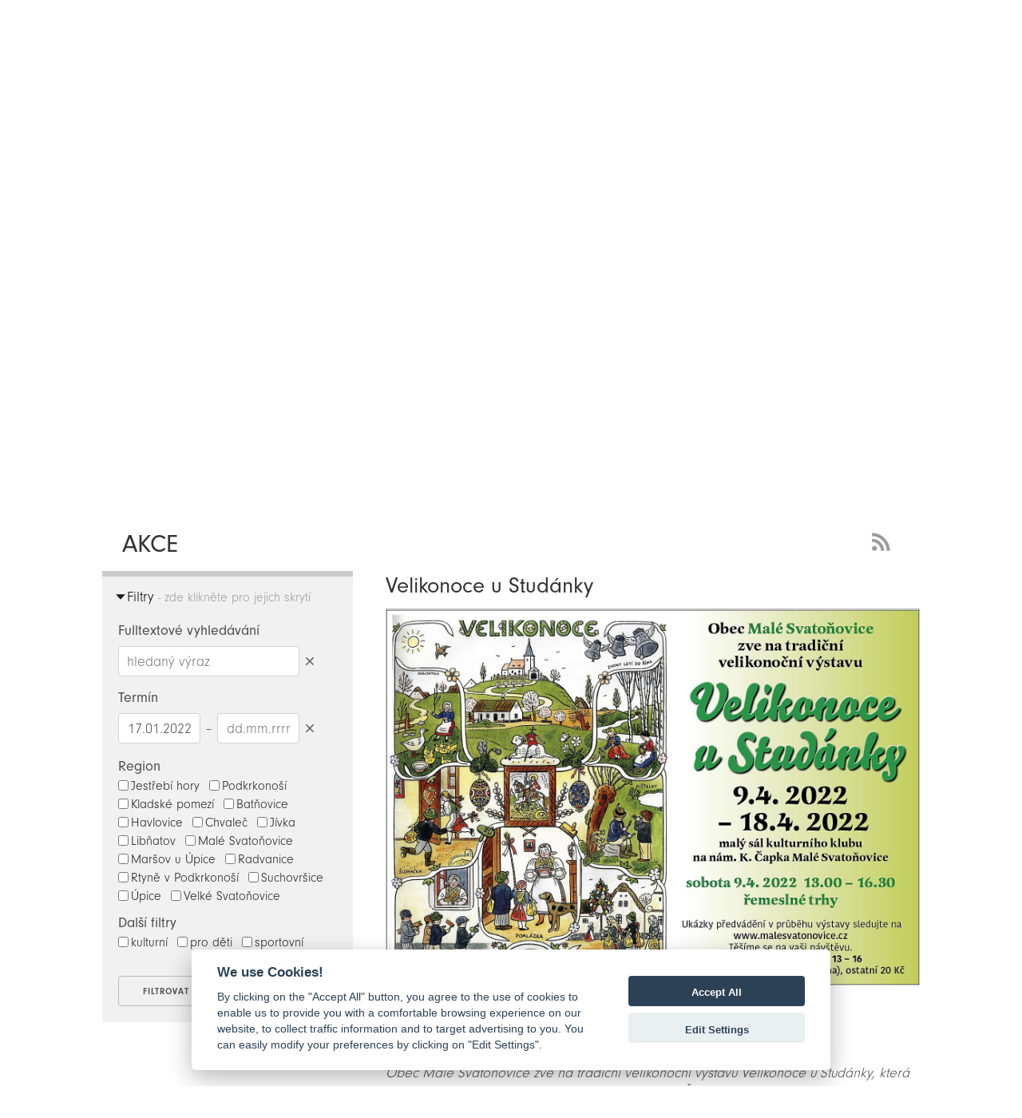

--- FILE ---
content_type: text/html; charset=UTF-8
request_url: https://jestrebihory.net/cs/akce/detail/id/1173-velikonoce-u-studanky/filtry/%7B%22regiony%22:%5B%5D,%22filtry%22:%5B%5D,%22datumy%22:%7B%22od%22:%2217.01.2022%22%7D,%22query%22:%22%22%7D
body_size: 10203
content:
<html>
<head>
    <!-- Typekit fonts
    –––––––––––––––––––––––––––––––––––––––––––––––––– -->
    <script>
        WebFontConfig = {
            typekit: { id: 'klr7fgy' }
        };

        (function(d) {
            var wf = d.createElement('script'), s = d.scripts[0];
            wf.src = 'https://ajax.googleapis.com/ajax/libs/webfont/1.6.26/webfont.js';
            wf.async = true;
            s.parentNode.insertBefore(wf, s);
        })(document);
    </script>

    <meta http-equiv="Content-Type" content="text/html; charset=UTF-8" />
    <meta http-equiv="Content-Language" content="CS" />
    <meta name="viewport" content="width=device-width, initial-scale=1.0, user-scalable=no">

    <title>Velikonoce u Studánky | Akce | Svazek obcí Jestřebí hory</title>
    <meta name="title" content="Velikonoce u Studánky | Akce | Svazek obcí Jestřebí hory" />
    <meta name="description" content="Obec Malé Svatoňovice zve na tradiční velikonoční výstavu Velikonoce u Stu…" />
    <meta name="keywords" content="akce,region,pořádání" />
    <link rel="sitemap" type="application/xml" title="Sitemap" href="/cs/sitemap" />
    <meta name="author" content="iqsoft.cz" />
    <meta name="pragma" content="no-cache" />
    <meta name="robots" content="ALL" />
    <link rel="home" href="http://www.jestrebihory.net/" />

            <link rel="image_src" href="/uc/clanky/1173/ad6b368dfa.jpg?e4d467ff79c53077b4836b022a7b1583" />
        
    <!-- Skeleton Boilerplate
    –––––––––––––––––––––––––––––––––––––––––––––––––– -->
    <link href="/ui/css/skeleton-2.0.4/normalize.css" rel="stylesheet" type="text/css">
    <link href="/ui/css/skeleton-2.0.4/skeleton.css?v=2" rel="stylesheet" type="text/css">

    <!-- PhotoSwipe CSS
    –––––––––––––––––––––––––––––––––––––––––––––––––– -->
    <link href="/ui/js/photoswipe-4.1.1/photoswipe.css" rel="stylesheet" type="text/css">
    <link href="/ui/js/photoswipe-4.1.1/default-skin/default-skin.css" rel="stylesheet" type="text/css">

    <!-- CookieConsent CSS
    –––––––––––––––––––––––––––––––––––––––––––––––––– -->
    <link href="/ui/js/cookieconsent/cookieconsent.css?v=1" rel="stylesheet" type="text/css">

    <!-- Slick carousel CSS
    –––––––––––––––––––––––––––––––––––––––––––––––––– -->
    <link href="/ui/js/slick-1.6.0/slick/slick.css" rel="stylesheet" type="text/css">
    <link href="/ui/js/slick-1.6.0/slick/slick-theme.css?v=6" rel="stylesheet" type="text/css">

    <!-- Pickadate.js CSS
    –––––––––––––––––––––––––––––––––––––––––––––––––– -->
    <link href="/ui/js/pickadatejs-3.5.6/themes/default.css" rel="stylesheet" type="text/css">
    <link href="/ui/js/pickadatejs-3.5.6/themes/default.date.css" rel="stylesheet" type="text/css">

    <!-- Site CSS & jQuery UI
    –––––––––––––––––––––––––––––––––––––––––––––––––– -->
    <link href="/ui/js/jquery-ui-1.12.1.custom/jquery-ui.min.css" rel="stylesheet" media="screen, projection, handheld" type="text/css">
    <link href="/ui/css/jestrebihory-v1.css?v=1769669054" rel="stylesheet" media="screen, projection, handheld" type="text/css">
    <script type="text/javascript" src="//code.jquery.com/jquery-1.11.0.min.js"></script>
    <script type="text/javascript" src="//code.jquery.com/jquery-migrate-1.2.1.min.js"></script>
    <script type="text/javascript" src="/ui/js/jquery-ui-1.12.1.custom/jquery-ui.min.js"></script>
    <script src="//cdnjs.cloudflare.com/ajax/libs/modernizr/2.7.1/modernizr.min.js" type="text/javascript"></script>
    <script type="text/javascript" src="/ui/js/jquery.lazyload.min.js"></script>
    <script type="text/javascript" src="/ui/js/jquery.dotdotdot.min.js"></script>
    <script src="/ui/js/jquery.cycle2.min.js" type="text/javascript"></script>
    <script src="/ui/js/scripting.js.php?v=2"></script>

    <!-- PhotoSwipe JS
    –––––––––––––––––––––––––––––––––––––––––––––––––– -->
    <script src="/ui/js/photoswipe-4.1.1/photoswipe.min.js"></script>
    <script src="/ui/js/photoswipe-4.1.1/photoswipe-ui-default-cs.min.js?v=1"></script>

    <!-- jqPhotoSwipe JS file >>> jQuery wrapper for photoswipe-->
    <script src="/ui/js/photoswipe-4.1.1/jqPhotoSwipe-cs.min.js"></script>

    <!-- Slick carousel JS
    –––––––––––––––––––––––––––––––––––––––––––––––––– -->
    <script src="/ui/js/slick-1.6.0/slick/slick.min.js"></script>

    <!-- Pickadate.js JS
    –––––––––––––––––––––––––––––––––––––––––––––––––– -->
    <script src="/ui/js/pickadatejs-3.5.6/picker.js"></script>
    <script src="/ui/js/pickadatejs-3.5.6/picker.date.js"></script>
    <script src="/ui/js/pickadatejs-3.5.6/translations/cs_CZ.js?v=1"></script>

    <!--[if lt IE 6]><meta http-equiv="Page-Enter" content="blendTrans(Duration=0.0)"><![endif]-->
    <!--[if lt IE 6]><meta http-equiv="Page-Exit" content="blendTrans(Duration=0.0)"><![endif]-->
</head>
<body class="clanky" style="opacity:0;">
<h1 class="hidden">Svazek obcí Jestřebí hory</h1>
<h2 class="hidden">Akce</h2><div class="head">
    <div class="container">
        <a class="logo" href="/cs">Zpět na titulní stranu</a>
        <div class="box-odkazy">
            <a class="mini-navi-button one" target="_blank" title="MAS Království - Jestřebí hory" href="http://www.kjh.cz">MAS Království - Jestřebí hory</a>
        </div>
        <div class="box-hledat">
            <form id="top-query-form" class="form-filtry" action="/cs/hledat/index" method="post" enctype="multipart/form-data">
                <input class="hledat-input" placeholder="Něco hledáme?" type="text" name="query">
            </form>
            <a href="#" class="b-lupa">Hedat</a>
        </div>
        <script>
            $(document).ready(function () {

            });

            /*$(".mini-navi-button")
                .mouseenter(function () {
                    clearInterval(window.slideInterval);
                })
                .mouseleave(function () {
                    slideInterval = setInterval(slideMe, slideInterval);
                });*/
        </script>
        <a class="tm uredni-deska" href="/cs/uredni-deska">Informace SOJH</a>
        <a class="tm informacni-centrum" href="/cs/informacni-centrum">Informační centrum</a>
        <a class="tm fotogalerie" href="/cs/fotogalerie">Fotogalerie</a>
        <a class="tm kontakt" href="/cs/kontakt">Kontakt</a>
    </div>
</div>
<div class="menu">
    <div class="container">
        <div class="menu-top">
            <ul>
                <li><a href="/cs/zpravy">Zprávy</a></li>
                                <li class="active"><a href="/cs/akce/index/filtry/%7B%22regiony%22:[],%22filtry%22:[],%22datumy%22:%7B%22od%22:%2229.01.2026%22%7D%7D">Akce</a></li>
                <li><a href="/cs/priroda">Příroda</a></li>
                <li><a href="/cs/vylety">Výlety</a></li>
                <li><a href="/cs/kultura">Kultura</a></li>
                <li><a href="/cs/aktivity">Aktivity</a></li>
            </ul>
        </div>
    </div>
</div>
<div class="container banner">
    <a style="position:absolute;bottom:-23px;" name="show">&nbsp;</a>
    <div class="row">
        <div class="columns twelve al-center">
            <p>„Ten kout země leží na silnici dějin,<br>
                ale přitom v intimním a skoro uzavřeném ústraní.“</p>
            <p>Karel Čapek</p>
            <a href="/cs/index/vice-o-regionu" class="banner-button">více o regionu</a>
        </div>
    </div>
</div>
<div class="box">
    <!-- box START -->
    <div class="container bct">
    <div class="row">
        <div class="columns twelve">
            <p>Akce</p>            <a class="rss" href="#">RSS Feed - novinky</a>
        </div>
    </div>
</div>
<div class="container">
    <div class="row">
        <div class="leve-menu columns four al-left">
            <form class="form-filtry" action="/cs/akce/index" method="post" enctype="multipart/form-data">
                                <div class="filtry-bar-up hidden">
                    <p class="bar-up-title">Filtry<span> - zde klikněte pro jejich nastavení</span></p>
                </div>
                <div class="filtry-bar-down">
                    <p class="bar-down-title">Filtry<span> - zde klikněte pro jejich skrytí</span></p>
                </div>
                <div class="box-filtry">
                    <div class="in-query">
                        <p>Fulltextové vyhledávání</p>
                        <div class="stick">
                            <input class="query-field" placeholder="hledaný výraz" name="query" id="query" type="text" size="32" value="">
                            <a class="b-date-clear query" title="Smazat hledaný výraz">Smazat hledaný výraz</a>
                        </div>
                    </div>
                                            <div class="in-datumy">
                            <p>Termín</p>
                            <input class="date-field" placeholder="dd.mm.rrrr" name="od" id="od" type="text" size="10" value="17.01.2022"><span> &ndash; </span>
                            <div class="stick">
                                <input class="date-field" placeholder="dd.mm.rrrr" name="do" id="do" type="text" size="10" value="">
                                <a class="b-date-clear" title="Smazat datumy">Smazat datumy</a>
                            </div>
                        </div>
                                                                <div class="in-regiony">
                            <p>Region</p>
                                                            <span class="filtr-item"><input type="checkbox" name="regiony[]" value="Jestřebí hory">Jestřebí hory</span>
                                                            <span class="filtr-item"><input type="checkbox" name="regiony[]" value="Podkrkonoší">Podkrkonoší</span>
                                                            <span class="filtr-item"><input type="checkbox" name="regiony[]" value="Kladské pomezí">Kladské pomezí</span>
                                                            <span class="filtr-item"><input type="checkbox" name="regiony[]" value="Batňovice">Batňovice</span>
                                                            <span class="filtr-item"><input type="checkbox" name="regiony[]" value="Havlovice">Havlovice</span>
                                                            <span class="filtr-item"><input type="checkbox" name="regiony[]" value="Chvaleč">Chvaleč</span>
                                                            <span class="filtr-item"><input type="checkbox" name="regiony[]" value="Jívka">Jívka</span>
                                                            <span class="filtr-item"><input type="checkbox" name="regiony[]" value="Libňatov">Libňatov</span>
                                                            <span class="filtr-item"><input type="checkbox" name="regiony[]" value="Malé Svatoňovice">Malé Svatoňovice</span>
                                                            <span class="filtr-item"><input type="checkbox" name="regiony[]" value="Maršov u Úpice">Maršov u Úpice</span>
                                                            <span class="filtr-item"><input type="checkbox" name="regiony[]" value="Radvanice">Radvanice</span>
                                                            <span class="filtr-item"><input type="checkbox" name="regiony[]" value="Rtyně v Podkrkonoší">Rtyně v Podkrkonoší</span>
                                                            <span class="filtr-item"><input type="checkbox" name="regiony[]" value="Suchovršice">Suchovršice</span>
                                                            <span class="filtr-item"><input type="checkbox" name="regiony[]" value="Úpice">Úpice</span>
                                                            <span class="filtr-item"><input type="checkbox" name="regiony[]" value="Velké Svatoňovice">Velké Svatoňovice</span>
                                                    </div>
                    
                                            <div class="in-filtry">
                            <p>Další filtry</p>
                                                            <span class="filtr-item"><input type="checkbox" name="filtry[]" value="kulturní">kulturní</span>
                                                            <span class="filtr-item"><input type="checkbox" name="filtry[]" value="pro děti">pro děti</span>
                                                            <span class="filtr-item"><input type="checkbox" name="filtry[]" value="sportovní">sportovní</span>
                                                    </div>
                                        <div class="filtry-buttons">
                        <input type="submit" name="submit" value="filtrovat">
                        <input type="submit" name="reset" value="zrušit">
                    </div>
                </div>
            </form>
                            <p style="display:none;"><a class="mini-navi-button left" href="/cs/akce/index/filtry/%7B&quot;regiony&quot;:[],&quot;filtry&quot;:[],&quot;datumy&quot;:%7B&quot;od&quot;:&quot;17.01.2022&quot;%7D,&quot;query&quot;:&quot;&quot;%7D">Jít zpět</a></p>
                <p><a class="mini-navi-button left" href="#" onclick="location.href = document.referrer; return false;">Jít zpět</a></p>
                                                            </div>
        <div class="clanek columns eight al-left">
                                                <h4>Velikonoce u Studánky</h4>

                                            <div class="img">
                            <a class="fancybox" href="/uc/clanky/1173/ad6b368dfa.jpg" data-fancybox-group="gallery-1173" title="Velikonoce u Studánky"><img src="/uc/clanky/1173/ad6b368dfa.jpg" width="540" alt="Velikonoce u Studánky" /></a>
                                                        <p>
                                Klikněte pro zvětšení obrázku.                            </p>
                        </div>
                    
                    <p class="datum">Termín: So 09.04.2022 - Po 18.04.2022 / Publikováno: Čt 31.03.2022</p>
                    <p class="datum">Region: Malé Svatoňovice</p>

                    <p class="perex">Obec Malé Svatoňovice zve na tradiční velikonoční výstavu Velikonoce u Studánky, která se koná v malém sále kulturního klubu na nám. K. Čapka v Malých Svatoňovicích</p>
                    <p>V sobotu 9. 4. 2022 od 13:00 do 16:30 hod. se můžete těšit na řemeslné trhy. Těšíme se na vaši návštěvu.</p>
                    
                                            <p><a href="#" onclick="location.href = document.referrer; return false;">Jít zpět</a></p>
                    
                    
                                                </div>
    </div>
</div>
    <div class="map">
        <div class="header-strip gray">
            <div class="container">
                <a name="gMap"></a>
                <p>Mapa k článkům - kliknutím zobrazíte informace</p>
            </div>
        </div>
        <div class="google-map">
            <div id="map" class="map"></div>
            <script>
                currentInfoWindow = null;
                var markers = [];
                var map;
                function initMap() {
                    map = new google.maps.Map(document.getElementById('map'), {
                        center: new google.maps.LatLng(50.5175955958344, 16.0366351379373),
                        zoom: 12,
                        //mapTypeId: google.maps.MapTypeId.ROADMAP
                        mapTypeId: google.maps.MapTypeId.HYBRID,
                        scrollwheel: false
                    });

                    var features = [{"id":1128,"position":new google.maps.LatLng(50.507911,16.068548),"title":"Město Rtyně v Podkrkonoší zve na KLAVÍRNÍ KVARTETO JOSEFA SUKA","description":"Zazní skladby Josefa Suka a Johannese Brahmse"},{"id":1114,"position":new google.maps.LatLng(50.507644,16.001192),"title":"Chovatelská výstava","description":"Chovatelský areál bude patřit milovníkům domácích zvířat"},{"id":1130,"position":new google.maps.LatLng(50.507892,16.068565),"title":"TŠ Bonifác zve na karneval","description":"Nebude nouze o pestrá vystoupení artistů Česko Slovensko hledá talent"},{"id":1185,"position":new google.maps.LatLng(50.484699,15.976451),"title":"Ochotnické divadlo míří do Maršova u Úpice","description":"Libňatovští ochotníci zvou do Maršova u Úpice"},{"id":1183,"position":new google.maps.LatLng(50.504095,16.071584),"title":"Pozvánka na oslavy svátku sv. Floriána a pálení čarodějnic","description":"SDH Rtyně v Podkrkonoší, Běloves a Batňovice zvou na čarodějnické odpoledne"},{"id":1228,"position":new google.maps.LatLng(50.509222,16.097153),"title":"Den dětí na Karolíně","description":"Srdečně zveme všechny generace na Den dětí, který pro Vás pořádá Chata Karolína ve Rtyni v Podkrkonoší"},{"id":1268,"position":new google.maps.LatLng(50.508018,15.991030),"title":"DŘEVOSOCHÁNÍ, JARMARK A UKÁZKY LIDOVÝCH ŘEMESEL","description":"Muzeum Radeč Vás srdečně zve na letní víkendovou akci"},{"id":1563,"position":new google.maps.LatLng(50.515031,16.039505),"title":"Letní OPENAIR party","description":"Je to tu! Znovuotevření areálu &quot;Na Vartě&quot; v Batňovicích"}];
                    var currentID = 1173;

                    for (var i = 0, feature; feature = features[i]; i++) {
                        //addMarker(feature);
                        //addInfoWindow(feature);

                        var data = features[i];

                        if(currentID == feature.id){
                            var pinColor = "FE7C11";
                        }else{
                            var pinColor = "FEC809";//F1F1F1
                        }
                        var pinImage = new google.maps.MarkerImage("https://chart.apis.google.com/chart?chst=d_map_pin_letter&chld=%E2%80%A2|" + pinColor,
                            new google.maps.Size(21, 34),
                            new google.maps.Point(0,0),
                            new google.maps.Point(10, 34));
                        var pinShadow = new google.maps.MarkerImage("https://chart.apis.google.com/chart?chst=d_map_pin_shadow",
                            new google.maps.Size(40, 37),
                            new google.maps.Point(0, 0),
                            new google.maps.Point(12, 35));

                        var marker = new google.maps.Marker({
                            id: feature.id,
                            position: feature.position,
                            icon: pinImage,
                            shadow: pinShadow,
                            map: map
                        });

                        //attach click event to the marker.
                        (function (marker, data) {
                            google.maps.event.addListener(marker, "click", function (e) {
                                var infoWindow = new google.maps.InfoWindow({
                                    id: this.id,
                                    content:"<div style = 'width:300px;min-height:40px;line-height:120% !important;'><p style='font-weight: bold;margin-bottom:8px;'>" + data.title + "</p><p>" + data.description + "</p></div>",
                                    position:this.getPosition()
                                });
                                //close active window if exists
                                if (currentInfoWindow != null) {
                                    currentInfoWindow.close();
                                }
                                infoWindow.open(map, marker);
                                currentInfoWindow = infoWindow;
                                //alert(this.getPosition())
                            });
                        })(marker, data);
                        // Push the marker to the 'markers' array
                        //markers.push(marker);
                        markers[feature.id] = marker;
                    }

                    // Try HTML5 geolocation.
                    if (navigator.geolocation) {
                        navigator.geolocation.getCurrentPosition(function(position) {
                            var pos = {
                                lat: position.coords.latitude,
                                lng: position.coords.longitude
                            };

                            if(pos){
                                var url = 'https://maps.google.com?saddr=' + pos.lat + ',' + pos.lng + '&daddr=';
                                console.log(url);
                            }

                            $("a.planRoute").attr("href", url);

                            /*
                             infoWindow.setPosition(pos);
                             infoWindow.setContent('Location found.');
                             infoWindow.open(map);
                             map.setCenter(pos);*/
                        }/*, function() {
                         handleLocationError(true, infoWindow, map.getCenter());
                         }*/);
                    }

                    if(features.length > 0){
                        // FIT MARKERS
                        var bounds = new google.maps.LatLngBounds();
                        for (var i = 0; i < features.length; i++) {
                            console.log(features[i]);
                            bounds.extend(features[i].position); //getPosition()
                        }
                        map.fitBounds(bounds);
                    }
                }

                function openMarker(id){
                    //console.log('trigger click; marker: ' + id);
                    //google.maps.event.trigger(markers[id-1], 'click');
                    google.maps.event.trigger(markers[id], 'click');
                }
                /*function handleLocationError(browserHasGeolocation, infoWindow, pos) {
                 infoWindow.setPosition(pos);
                 infoWindow.setContent(browserHasGeolocation ?
                 'Chyba: Nepodařilo se použít službu Geolokace.' :
                 'Chyba: Váš prohlížeč nepodporuje geolokaci.');
                 infoWindow.open(map);
                 }*/
            </script>
            <script async defer
                    src="https://maps.googleapis.com/maps/api/js?key=AIzaSyBXN_KyCIcA8Zhc__NR_sfqak_tUdhrCbg&callback=initMap">
            </script>
        </div>
    </div>
    <!-- box END -->
</div>
    <div class="container galerie">
        <div class="header-strip">
            <div class="container">
                <p>Vybrali jsme pro Vás</p>
            </div>
        </div>
        <div class="flipper-strip">
                                <div class="flip-container priroda"
                         ontouchstart="this.classList.toggle('hover');">
                        <div class="flip-wrapper">
                                                            <div class="flipper">
                                    <div class="front">
                                        <!-- front content -->
                                        <a href="/cs/priroda/detail/id/105-jansky-vrch">
                                            <h3>příroda</h3>
                                            <p class="strip-item-short">Jánský vrch</p>
                                            <p class="strip-item-body">Jánský vrh je nejvyšším bodem severozápadního výběžku Jestřebích hor nad Petříkovicemi. Můžete ho najít na žlutě značené turistické trase z Bernartic do Petříkovic. Najdeme zde studánku, která leží pod Jánským vrchem, nebo také o něco výš Krausovu vyhlídku.
Infor</p>
                                            <p class="strip-item-regiony">Chvaleč, Jestřebí hory</p>
                                            <p class="strip-item-datum">Čt 10.08.2017</p>
                                        </a>
                                        <img src="/uc/clanky/105/1e1b96d585_th.jpg"
                                             alt="Jánský vrch"/>
                                    </div>
                                    <div class="back">
                                        <a href="/cs/priroda/detail/id/105-jansky-vrch">
                                            <h3>příroda</h3>
                                            <p class="strip-item-short">Jánský vrch</p>
                                            <p class="strip-item-body">Jánský vrh je nejvyšším bodem severozápadního výběžku Jestřebích hor nad Petříkovicemi. Můžete ho najít na žlutě značené turistické trase z Bernartic do Petříkovic. Najdeme zde studánku, která leží pod Jánským vrchem, nebo také o něco výš Krausovu vyhlídku.
Infor</p>
                                            <p class="strip-item-regiony">Chvaleč, Jestřebí hory</p>
                                            <p class="strip-item-datum">Čt 10.08.2017</p>
                                        </a>
                                    </div>
                                </div>
                                                    </div>
                    </div>
                                        <div class="flip-container aktivity"
                         ontouchstart="this.classList.toggle('hover');">
                        <div class="flip-wrapper">
                                                            <div class="flipper">
                                    <div class="front">
                                        <!-- front content -->
                                        <a href="/cs/aktivity/detail/id/1101-jestrebi-hory-snehove-zpravodajstvi-patek-21-1-2022">
                                            <h3>aktivity</h3>
                                            <p class="strip-item-short">Jestřebí hory – sněhové zpravodajství (pátek 21. 1. 2022)</p>
                                            <p class="strip-item-body">Po včerejší a dnešní noční sněhové nadílce začneme dnes odpoledne upravovat tratě Odolov – Bílý Kůl. Zde uválcujeme a zařízneme stopu. Od Bílého Kolu na Paseky bude klasika, kolečko na bruslení a klasiku na loukách upravíme spíše zítra ráno, aby se přes noc nezafoukalo</p>
                                            <p class="strip-item-regiony">Jestřebí hory</p>
                                            <p class="strip-item-datum">Po 24.01.2022</p>
                                        </a>
                                        <img src="/uc/clanky/1101/35a7785039_th.jpg"
                                             alt="Jestřebí hory – sněhové zpravodajství (pátek 21. 1. 2022)"/>
                                    </div>
                                    <div class="back">
                                        <a href="/cs/aktivity/detail/id/1101-jestrebi-hory-snehove-zpravodajstvi-patek-21-1-2022">
                                            <h3>aktivity</h3>
                                            <p class="strip-item-short">Jestřebí hory – sněhové zpravodajství (pátek 21. 1. 2022)</p>
                                            <p class="strip-item-body">Po včerejší a dnešní noční sněhové nadílce začneme dnes odpoledne upravovat tratě Odolov – Bílý Kůl. Zde uválcujeme a zařízneme stopu. Od Bílého Kolu na Paseky bude klasika, kolečko na bruslení a klasiku na loukách upravíme spíše zítra ráno, aby se přes noc nezafoukalo</p>
                                            <p class="strip-item-regiony">Jestřebí hory</p>
                                            <p class="strip-item-datum">Po 24.01.2022</p>
                                        </a>
                                    </div>
                                </div>
                                                    </div>
                    </div>
                                        <div class="flip-container kultura"
                         ontouchstart="this.classList.toggle('hover');">
                        <div class="flip-wrapper">
                                                            <div class="flipper">
                                    <div class="front">
                                        <!-- front content -->
                                        <a href="/cs/kultura/detail/id/103-webove-kamery-male-svatonovice">
                                            <h3>kultura</h3>
                                            <p class="strip-item-short">Webové kamery Malé Svatoňovice</p>
                                            <p class="strip-item-body">Zde je odkaz na webové kamery v Malých Svatoňovicích: http://malesvatonovice.cz/webkamery/ </p>
                                            <p class="strip-item-regiony">Malé Svatoňovice</p>
                                            <p class="strip-item-datum">Pá 11.08.2017</p>
                                        </a>
                                        <img src="/uc/clanky/103/a380f49397_th.jpg"
                                             alt="Webové kamery Malé Svatoňovice"/>
                                    </div>
                                    <div class="back">
                                        <a href="/cs/kultura/detail/id/103-webove-kamery-male-svatonovice">
                                            <h3>kultura</h3>
                                            <p class="strip-item-short">Webové kamery Malé Svatoňovice</p>
                                            <p class="strip-item-body">Zde je odkaz na webové kamery v Malých Svatoňovicích: http://malesvatonovice.cz/webkamery/ </p>
                                            <p class="strip-item-regiony">Malé Svatoňovice</p>
                                            <p class="strip-item-datum">Pá 11.08.2017</p>
                                        </a>
                                    </div>
                                </div>
                                                    </div>
                    </div>
                                        <div class="flip-container kultura"
                         ontouchstart="this.classList.toggle('hover');">
                        <div class="flip-wrapper">
                                                            <div class="no-flipper">
                                    <div class="back">
                                        <a href="/cs/kultura/detail/id/327-zastresena-drevena-lavka">
                                            <h3>kultura</h3>
                                            <p class="strip-item-short">Zastřešená dřevěná lávka</p>
                                            <p class="strip-item-body">Lávka byla postavena koncem 19. století Josefem Mackem, tesařským mistrem z České Skalice. Byla opravena v roce 2005. Je dlouhá 26 metrů a 4 metry široká. V Suchovršicích najdeme celkem 2 zastřešené dřevěné lávky. Tato větší zastřešená dřevěná lávka je zapsána ve st�</p>
                                            <p class="strip-item-regiony">Suchovršice</p>
                                            <p class="strip-item-datum">Po 05.03.2018</p>
                                        </a>
                                    </div>
                                </div>
                                                    </div>
                    </div>
                                        <div class="flip-container kultura"
                         ontouchstart="this.classList.toggle('hover');">
                        <div class="flip-wrapper">
                                                            <div class="flipper">
                                    <div class="front">
                                        <!-- front content -->
                                        <a href="/cs/kultura/detail/id/15-hrad-vizmburk">
                                            <h3>kultura</h3>
                                            <p class="strip-item-short">Hrad Vízmburk</p>
                                            <p class="strip-item-body">Hrad Vízmburk je poprvé zmíněn k roku 1279 v Dalimilově kronice, v souvislosti s Tasem z Vízmburka (syn Petra ze Skalice), který byl pravděpodobně prvním majitelem hradu. Tas z Vízmburka náležel k mocnému východočeskému rodu Pánů erbu zlatého třmene, kteří ve 13. stole</p>
                                            <p class="strip-item-regiony">Havlovice</p>
                                            <p class="strip-item-datum">St 31.05.2017</p>
                                        </a>
                                        <img src="/uc/clanky/15/fde1514085_th.jpg"
                                             alt="Hrad Vízmburk"/>
                                    </div>
                                    <div class="back">
                                        <a href="/cs/kultura/detail/id/15-hrad-vizmburk">
                                            <h3>kultura</h3>
                                            <p class="strip-item-short">Hrad Vízmburk</p>
                                            <p class="strip-item-body">Hrad Vízmburk je poprvé zmíněn k roku 1279 v Dalimilově kronice, v souvislosti s Tasem z Vízmburka (syn Petra ze Skalice), který byl pravděpodobně prvním majitelem hradu. Tas z Vízmburka náležel k mocnému východočeskému rodu Pánů erbu zlatého třmene, kteří ve 13. stole</p>
                                            <p class="strip-item-regiony">Havlovice</p>
                                            <p class="strip-item-datum">St 31.05.2017</p>
                                        </a>
                                    </div>
                                </div>
                                                    </div>
                    </div>
                                        <div class="flip-container kultura"
                         ontouchstart="this.classList.toggle('hover');">
                        <div class="flip-wrapper">
                                                            <div class="flipper">
                                    <div class="front">
                                        <!-- front content -->
                                        <a href="/cs/kultura/detail/id/60-muzeum-hradu-vizmburk">
                                            <h3>kultura</h3>
                                            <p class="strip-item-short">Muzeum hradu Vízmburk</p>
                                            <p class="strip-item-body">Hrad Vízmburk, jehož historie sahá do dávného 13. století, spatřil dvakrát světlo světa. Podruhé to bylo v 80. letech 20. století rukou architekta Antonína Hejny, jenž během třinácti let ze zalesněného pahorku vykopal zříceninu hradu a s ním i velké množství archeologickýc</p>
                                            <p class="strip-item-regiony">Jestřebí hory, Úpice</p>
                                            <p class="strip-item-datum">Út 25.07.2017</p>
                                        </a>
                                        <img src="/uc/clanky/60/53144c5d5d_th.jpg"
                                             alt="Muzeum hradu Vízmburk"/>
                                    </div>
                                    <div class="back">
                                        <a href="/cs/kultura/detail/id/60-muzeum-hradu-vizmburk">
                                            <h3>kultura</h3>
                                            <p class="strip-item-short">Muzeum hradu Vízmburk</p>
                                            <p class="strip-item-body">Hrad Vízmburk, jehož historie sahá do dávného 13. století, spatřil dvakrát světlo světa. Podruhé to bylo v 80. letech 20. století rukou architekta Antonína Hejny, jenž během třinácti let ze zalesněného pahorku vykopal zříceninu hradu a s ním i velké množství archeologickýc</p>
                                            <p class="strip-item-regiony">Jestřebí hory, Úpice</p>
                                            <p class="strip-item-datum">Út 25.07.2017</p>
                                        </a>
                                    </div>
                                </div>
                                                    </div>
                    </div>
                                        <div class="flip-container aktivity"
                         ontouchstart="this.classList.toggle('hover');">
                        <div class="flip-wrapper">
                                                            <div class="flipper">
                                    <div class="front">
                                        <!-- front content -->
                                        <a href="/cs/aktivity/detail/id/53-pujcovna-lodi-upa">
                                            <h3>aktivity</h3>
                                            <p class="strip-item-short">Půjčovna lodí Úpa</p>
                                            <p class="strip-item-body">Půjčovna lodí Úpa nabízí zapůjčení kompletního vodáckého vybavení nejen na řece Úpě. Rafty máme buď pro 5,6 a nebo 7 osob a naše flotila pojme až 30 osob. Lodě Vám rádi půjčíme kamkoli, ale dovolíme si doporučit tyto léty ověřené trasy vhodné i pro rodiny s dětmi:
</p>
                                            <p class="strip-item-regiony">Havlovice</p>
                                            <p class="strip-item-datum">Pá 21.04.2023</p>
                                        </a>
                                        <img src="/uc/clanky/53/d18c6849b7_th.jpg"
                                             alt="Půjčovna lodí Úpa"/>
                                    </div>
                                    <div class="back">
                                        <a href="/cs/aktivity/detail/id/53-pujcovna-lodi-upa">
                                            <h3>aktivity</h3>
                                            <p class="strip-item-short">Půjčovna lodí Úpa</p>
                                            <p class="strip-item-body">Půjčovna lodí Úpa nabízí zapůjčení kompletního vodáckého vybavení nejen na řece Úpě. Rafty máme buď pro 5,6 a nebo 7 osob a naše flotila pojme až 30 osob. Lodě Vám rádi půjčíme kamkoli, ale dovolíme si doporučit tyto léty ověřené trasy vhodné i pro rodiny s dětmi:
</p>
                                            <p class="strip-item-regiony">Havlovice</p>
                                            <p class="strip-item-datum">Pá 21.04.2023</p>
                                        </a>
                                    </div>
                                </div>
                                                    </div>
                    </div>
                                        <div class="flip-container priroda"
                         ontouchstart="this.classList.toggle('hover');">
                        <div class="flip-wrapper">
                                                            <div class="flipper">
                                    <div class="front">
                                        <!-- front content -->
                                        <a href="/cs/priroda/detail/id/35-kuprovka">
                                            <h3>příroda</h3>
                                            <p class="strip-item-short">Kuprovka</p>
                                            <p class="strip-item-body">Kuprovka je vodní nádrž, jejíž funkce byla v minulosti navázána na zpracování mědi, pravděpodobně z nedalekého měděného dolu Bohumír. Odtud i její název - měď se latinsky nazývá Cuprum (čti kuprum). Dnes se využívá k rybolovu, ale také ke koupání. Na mnoha místech je </p>
                                            <p class="strip-item-regiony">Jívka</p>
                                            <p class="strip-item-datum">So 01.07.2017</p>
                                        </a>
                                        <img src="/uc/clanky/35/d3913c32f8_th.jpg"
                                             alt="Kuprovka"/>
                                    </div>
                                    <div class="back">
                                        <a href="/cs/priroda/detail/id/35-kuprovka">
                                            <h3>příroda</h3>
                                            <p class="strip-item-short">Kuprovka</p>
                                            <p class="strip-item-body">Kuprovka je vodní nádrž, jejíž funkce byla v minulosti navázána na zpracování mědi, pravděpodobně z nedalekého měděného dolu Bohumír. Odtud i její název - měď se latinsky nazývá Cuprum (čti kuprum). Dnes se využívá k rybolovu, ale také ke koupání. Na mnoha místech je </p>
                                            <p class="strip-item-regiony">Jívka</p>
                                            <p class="strip-item-datum">So 01.07.2017</p>
                                        </a>
                                    </div>
                                </div>
                                                    </div>
                    </div>
                                        <div class="flip-container priroda"
                         ontouchstart="this.classList.toggle('hover');">
                        <div class="flip-wrapper">
                                                            <div class="flipper">
                                    <div class="front">
                                        <!-- front content -->
                                        <a href="/cs/priroda/detail/id/119-vyznamne-stromy-obce-havlovice">
                                            <h3>příroda</h3>
                                            <p class="strip-item-short">Významné stromy obce Havlovice</p>
                                            <p class="strip-item-body">Obec Havlovice má mnoho památných a významných stromů, patří mezi ně Havlovická lípa, Králův buk, Královékopecká bříza, Peterkův topol a mnoho dalších. Na všech 30 významných stromů nás zavede naučná stezka, která vede Havlovicemi. U každého stromu najdete informační</p>
                                            <p class="strip-item-regiony">Havlovice</p>
                                            <p class="strip-item-datum">Pá 18.08.2017</p>
                                        </a>
                                        <img src="/uc/clanky/119/fe360b1d4b_th.jpg"
                                             alt="Významné stromy obce Havlovice"/>
                                    </div>
                                    <div class="back">
                                        <a href="/cs/priroda/detail/id/119-vyznamne-stromy-obce-havlovice">
                                            <h3>příroda</h3>
                                            <p class="strip-item-short">Významné stromy obce Havlovice</p>
                                            <p class="strip-item-body">Obec Havlovice má mnoho památných a významných stromů, patří mezi ně Havlovická lípa, Králův buk, Královékopecká bříza, Peterkův topol a mnoho dalších. Na všech 30 významných stromů nás zavede naučná stezka, která vede Havlovicemi. U každého stromu najdete informační</p>
                                            <p class="strip-item-regiony">Havlovice</p>
                                            <p class="strip-item-datum">Pá 18.08.2017</p>
                                        </a>
                                    </div>
                                </div>
                                                    </div>
                    </div>
                                        <div class="flip-container priroda"
                         ontouchstart="this.classList.toggle('hover');">
                        <div class="flip-wrapper">
                                                            <div class="flipper">
                                    <div class="front">
                                        <!-- front content -->
                                        <a href="/cs/priroda/detail/id/204-buky-u-janovic">
                                            <h3>příroda</h3>
                                            <p class="strip-item-short">Buky u Janovic</p>
                                            <p class="strip-item-body">Buky u Janovic jsou dva památné stromy. Chráněny jsou od roku 2001 a jsou staré 140 let. Můžeme je najít v obci Jívka v části Janovice v lese pod hájenkou. Vydejte se na výlet a objevíte strom, který měří 33 metrů a obvod kmene má 470 cm, a jeho o něco málo menšího kamarád</p>
                                            <p class="strip-item-regiony">Jívka</p>
                                            <p class="strip-item-datum">So 28.10.2017</p>
                                        </a>
                                        <img src="/uc/clanky/204/62d5e7e69f_th.jpg"
                                             alt="Buky u Janovic"/>
                                    </div>
                                    <div class="back">
                                        <a href="/cs/priroda/detail/id/204-buky-u-janovic">
                                            <h3>příroda</h3>
                                            <p class="strip-item-short">Buky u Janovic</p>
                                            <p class="strip-item-body">Buky u Janovic jsou dva památné stromy. Chráněny jsou od roku 2001 a jsou staré 140 let. Můžeme je najít v obci Jívka v části Janovice v lese pod hájenkou. Vydejte se na výlet a objevíte strom, který měří 33 metrů a obvod kmene má 470 cm, a jeho o něco málo menšího kamarád</p>
                                            <p class="strip-item-regiony">Jívka</p>
                                            <p class="strip-item-datum">So 28.10.2017</p>
                                        </a>
                                    </div>
                                </div>
                                                    </div>
                    </div>
                                        <div class="flip-container vylety"
                         ontouchstart="this.classList.toggle('hover');">
                        <div class="flip-wrapper">
                                                            <div class="flipper">
                                    <div class="front">
                                        <!-- front content -->
                                        <a href="/cs/vylety/detail/id/668-cyklovylety-v-regionu">
                                            <h3>výlety</h3>
                                            <p class="strip-item-short">Cyklovýlety v regionu</p>
                                            <p class="strip-item-body">Svazek obcí Jestřebí hory na turistickou sezonu 2019 zrealizoval nový projekt v rámci cykloturistiky. Ve všech členských obcích tohoto svazku jsou nainstalovány dobíjecí panely na elektrokola. K tomu byla vydána cyklomapa s přiléhavým názvem „Dobijte se v Jestřebích horách�</p>
                                            <p class="strip-item-regiony">Jestřebí hory</p>
                                            <p class="strip-item-datum">Čt 04.07.2019</p>
                                        </a>
                                        <img src="/uc/clanky/668/26321a6ad7_th.jpg"
                                             alt="Cyklovýlety v regionu"/>
                                    </div>
                                    <div class="back">
                                        <a href="/cs/vylety/detail/id/668-cyklovylety-v-regionu">
                                            <h3>výlety</h3>
                                            <p class="strip-item-short">Cyklovýlety v regionu</p>
                                            <p class="strip-item-body">Svazek obcí Jestřebí hory na turistickou sezonu 2019 zrealizoval nový projekt v rámci cykloturistiky. Ve všech členských obcích tohoto svazku jsou nainstalovány dobíjecí panely na elektrokola. K tomu byla vydána cyklomapa s přiléhavým názvem „Dobijte se v Jestřebích horách�</p>
                                            <p class="strip-item-regiony">Jestřebí hory</p>
                                            <p class="strip-item-datum">Čt 04.07.2019</p>
                                        </a>
                                    </div>
                                </div>
                                                    </div>
                    </div>
                                        <div class="flip-container kultura"
                         ontouchstart="this.classList.toggle('hover');">
                        <div class="flip-wrapper">
                                                            <div class="flipper">
                                    <div class="front">
                                        <!-- front content -->
                                        <a href="/cs/kultura/detail/id/71-zvonicka-libnatov">
                                            <h3>kultura</h3>
                                            <p class="strip-item-short">Zvonička Libňatov</p>
                                            <p class="strip-item-body">Libňatovskou zvoničku můžeme najít v horní části obce. Zvonice byla vystavena v roce 1835 a patří mezi kulturní památky. Zvon v ní byl zrekvírován v první světové válce. Nový byl osazen při celkových opravách v roce 1995. Zvonice pravidelně zvoní ještě dnes.
Zajímavo</p>
                                            <p class="strip-item-regiony">Libňatov</p>
                                            <p class="strip-item-datum">Ne 23.07.2017</p>
                                        </a>
                                        <img src="/uc/clanky/71/d87aea1b12_th.jpg"
                                             alt="Zvonička Libňatov"/>
                                    </div>
                                    <div class="back">
                                        <a href="/cs/kultura/detail/id/71-zvonicka-libnatov">
                                            <h3>kultura</h3>
                                            <p class="strip-item-short">Zvonička Libňatov</p>
                                            <p class="strip-item-body">Libňatovskou zvoničku můžeme najít v horní části obce. Zvonice byla vystavena v roce 1835 a patří mezi kulturní památky. Zvon v ní byl zrekvírován v první světové válce. Nový byl osazen při celkových opravách v roce 1995. Zvonice pravidelně zvoní ještě dnes.
Zajímavo</p>
                                            <p class="strip-item-regiony">Libňatov</p>
                                            <p class="strip-item-datum">Ne 23.07.2017</p>
                                        </a>
                                    </div>
                                </div>
                                                    </div>
                    </div>
                            </div>
    </div>
        <script type="text/javascript">
        $(document).ready(function () {
            var aTag = $("a[name='show']");
            if (aTag.length) {
                document.location.href = '#show';
            }
        });
    </script>
<script type="text/javascript">
    $(document).ready(function() {
        $('body').css('opacity', 1);
        //$('body').fadeIn('fast');
    });
</script>

    <!-- Global site tag (gtag.js) - Google Analytics -->
	<script type="text/plain" async src="https://www.googletagmanager.com/gtag/js?id=UA-101472203-1" data-cookiecategory="analytics"></script>
	<script type="text/plain" data-cookiecategory="analytics">
  		window.dataLayer = window.dataLayer || [];
  		function gtag(){dataLayer.push(arguments);}
  		gtag('js', new Date());

  		gtag('config', 'UA-101472203-1');
	</script>

    <!-- CookieConsent JS
    –––––––––––––––––––––––––––––––––––––––––––––––––– -->
        <script defer src="/ui/js/cookieconsent/cookieconsent.js"></script>
        <script defer src="/ui/js/cookieconsent/cookieconsent-init.js"></script>
</body>
<footer>
    <div class="container">
        <div class="row">
            <div class="columns twelve">
                <h3 class="footer-title">NAŠI PARTNEŘI</h3>
            </div>
        </div>
        <div class="row">
            <div class="coulumns">
                <div class="columns ten offset-by-one">
                    <div class="row">
                        <div class="columns one-fourth-full">
                            <a target="_blank" class="ico ico-mas-kralovstvi" title="MAS Království – Jestřebí hory" href="http://www.kjh.cz" target="_blank"><img src="/ui/images/partneri/ico-mas-kralovstvi.svg"></a>
                        </div>
                        <div class="columns one-fourth-full">
                            <a target="_blank" class="ico ico-spolecenstvi-obci-podkrkonosi" title="Společenství obcí Podkrkonoší" href="http://www.podkrkonosi.info" target="_blank"><img src="/ui/images/partneri/ico-sop.svg"></a>
                        </div>
                        <div class="columns one-fourth-full">
                            <a target="_blank" class="ico ico-kralovehradecky-kraj" title="Královéhradecký kraj" href="http://www.kr-kralovehradecky.cz" target="_blank"><img src="/ui/images/partneri/ico-khk.svg"></a>
                        </div>
                        <div class="columns one-fourth-full">
                            <a target="_blank" class="ico ico-kladske-pomezi" title="Kladské pomezí" href="http://www.kladskepomezi.cz" target="_blank"><img src="/ui/images/partneri/ico-kladske-pomezi.svg?v=1"></a>
                        </div>
                    </div>
                </div>
            </div>
        </div>
    </div>
    <div class="container">
        <div class="row">
            <div class="columns twelve">
                            <p>&copy;1996 - 2026 Všechna práva vyhrazena serveru www.jestrebihory.net | Vyrobil: <a class="no-color" href="http://www.iqsoft.cz">iQsoft.cz</a><br>
                Redakce neodpovídá za pravdivost a objektivitu zveřejňovaných informací a vyhrazuje si právo informace editovat či odmítnout uveřejnění.<br><a href="/cs/private">Sekce pro starosty</a> | <a href="#" data-cc="c-settings">Nastavení cookies</a></p>
            </div>
        </div>
    </div>
</footer>
</html>


--- FILE ---
content_type: text/css
request_url: https://jestrebihory.net/ui/css/jestrebihory-v1.css?v=1769669054
body_size: 8841
content:
@charset "UTF-8";
/* line 1, ../sass/parts/_reset.scss */
html, body, div, ul, ol, li, dl, dt, dd, h1, h2, h3, h4, h5, h6, pre, p, blockquote {
  margin: 0;
  padding: 0;
}

/* line 6, ../sass/parts/_reset.scss */
h1, h2, h3, h4, h5, h6, pre, code, address, caption, cite, code, em, strong, th {
  font-size: 1em;
  font-weight: normal;
  font-style: normal;
}

/* line 13, ../sass/parts/_reset.scss */
input[type="email"]:focus, input[type="number"]:focus, input[type="search"]:focus, input[type="text"]:focus, input[type="tel"]:focus, input[type="url"]:focus, input[type="password"]:focus, textarea:focus, select:focus {
  border-color: #0088ca;
}

/* line 18, ../sass/parts/_reset.scss */
ul, ol {
  list-style: none;
}

/* line 22, ../sass/parts/_reset.scss */
fieldset, img, div, p {
  border: none;
}

/*p, h4 {
  line-height: 140%;
  margin-bottom: 1.3em;
}*/
/* line 31, ../sass/parts/_reset.scss */
caption, th {
  text-align: left;
}

/* line 35, ../sass/parts/_reset.scss */
th, td {
  border-bottom: none;
}

/* line 39, ../sass/parts/_reset.scss */
table {
  border-collapse: collapse;
  border-spacing: 0;
}

/* line 44, ../sass/parts/_reset.scss */
strong, b {
  font-weight: 600;
}

/* line 48, ../sass/parts/_reset.scss */
em {
  font-style: italic;
}

/* line 52, ../sass/parts/_reset.scss */
svg:not(:root) {
  overflow: hidden;
}

/* mixins
* Generates the image in either standard size or retina display version
*/
/*
 * Jestřebí hory sizes
 */
/* .h1 {
  @include MQ(XS) {
    font-size: 0.9em;
  }
  @include MQ(S) {
    font-size: 1em;
  }
  @include MQ(M) {
    font-size: 1.1em;
  }
  @include MQ(L) {
    font-size: 1.2em;
  }
  @include MQ(XL) {
    font-size: 1.3em;
  }
  @include MQ(XXL) {
    font-size: 1.4em;
  }
} */
/* line 10, ../sass/jestrebihory-v1.scss */
* {
  margin: 0;
  padding: 0;
  box-sizing: border-box;
}

/* line 16, ../sass/jestrebihory-v1.scss */
body {
  margin: 0;
  padding: 0;
  text-align: center;
  color: #4d4d4d;
  height: 100%;
  background-color: white;
  font: 18px/130% "neuzeit-grotesk", Arial, sans-serif;
  font-weight: 300;
  -webkit-font-smoothing: subpixel-antialiased !important;
}

/* line 28, ../sass/jestrebihory-v1.scss */
a {
  color: #d4b54f;
  text-decoration: none;
}
/* line 32, ../sass/jestrebihory-v1.scss */
a:hover {
  text-decoration: none;
  color: #c59b2a;
}
/* line 37, ../sass/jestrebihory-v1.scss */
a.openMarker {
  cursor: pointer;
}

/* line 42, ../sass/jestrebihory-v1.scss */
.column,
.columns {
  text-align: left;
}

/* line 47, ../sass/jestrebihory-v1.scss */
.mb-30 {
  margin-bottom: 30px;
}

/* line 51, ../sass/jestrebihory-v1.scss */
.mt-30 {
  margin-top: 30px;
}

/* line 56, ../sass/jestrebihory-v1.scss */
.box ul,
.box ol {
  float: none;
  margin: 0 auto;
}
/* line 62, ../sass/jestrebihory-v1.scss */
.box ul {
  list-style-type: inherit;
  list-style-position: outside;
  margin-bottom: 20px;
  margin-left: 30px;
}
/* line 68, ../sass/jestrebihory-v1.scss */
.box ul li {
  padding-left: 0;
}
/* line 73, ../sass/jestrebihory-v1.scss */
.box ol {
  list-style-type: inherit;
  list-style-position: outside;
  margin-bottom: 20px;
  margin-left: 30px;
}
/* line 79, ../sass/jestrebihory-v1.scss */
.box ol li {
  padding-left: 0;
}
/* line 84, ../sass/jestrebihory-v1.scss */
.box p {
  line-height: 130%;
  margin-bottom: 0.45em;
}
/* line 89, ../sass/jestrebihory-v1.scss */
.box table {
  float: none;
  margin: 0 auto 20px;
}
/* line 94, ../sass/jestrebihory-v1.scss */
.box .clanek {
  margin-bottom: 30px;
}
/* line 97, ../sass/jestrebihory-v1.scss */
.box .clanek h3.hledat {
  color: #333333;
  font-size: 28px;
  font-weight: 400;
  margin-bottom: 20px;
}
/* line 104, ../sass/jestrebihory-v1.scss */
.box .clanek h4 {
  color: #333333;
  font-size: 28px;
  font-weight: 400;
  margin-bottom: 10px;
}
/* line 112, ../sass/jestrebihory-v1.scss */
.box .clanek .img img {
  width: 100%;
}
/* line 116, ../sass/jestrebihory-v1.scss */
.box .clanek .img p {
  font-size: 14px;
  color: #ababab;
  margin-top: 4px;
}
/* line 123, ../sass/jestrebihory-v1.scss */
.box .clanek p {
  margin-bottom: 0.4em;
}
/* line 126, ../sass/jestrebihory-v1.scss */
.box .clanek p.datum {
  font-size: 18px;
  font-weight: 400;
  margin-top: 10px;
  margin-bottom: 10px;
}
/* line 133, ../sass/jestrebihory-v1.scss */
.box .clanek p.perex {
  font-style: italic;
}
/* line 139, ../sass/jestrebihory-v1.scss */
.box .clanek-item {
  padding-top: 15px;
  padding-bottom: 15px;
  border-bottom: dashed 1px #dfdfdf;
}
/* line 145, ../sass/jestrebihory-v1.scss */
.box .clanek-item p.datum {
  font-weight: 400;
}
/* line 150, ../sass/jestrebihory-v1.scss */
.box .clanek-item:last-child, .box .clanek-item:nth-last-child(2) {
  border-bottom: none;
}
/* line 155, ../sass/jestrebihory-v1.scss */
.box .clanek-item:first-child {
  padding-top: 0;
}
/* line 160, ../sass/jestrebihory-v1.scss */
.box .form-filtry {
  float: left;
  position: relative;
  width: 100%;
  margin-bottom: 25px;
}
/* line 166, ../sass/jestrebihory-v1.scss */
.box .form-filtry .box-filtry {
  float: left;
  position: relative;
  background-color: #f1f1f1;
  padding: 0 20px 20px;
}
/* line 172, ../sass/jestrebihory-v1.scss */
.box .form-filtry .box-filtry p {
  float: left;
  width: 100%;
}
/* line 177, ../sass/jestrebihory-v1.scss */
.box .form-filtry .box-filtry .in-regiony,
.box .form-filtry .box-filtry .in-filtry,
.box .form-filtry .box-filtry .in-archiv {
  position: relative;
  float: left;
}
/* line 183, ../sass/jestrebihory-v1.scss */
.box .form-filtry .box-filtry .in-regiony p,
.box .form-filtry .box-filtry .in-filtry p,
.box .form-filtry .box-filtry .in-archiv p {
  margin-bottom: 2px;
}
/* line 188, ../sass/jestrebihory-v1.scss */
.box .form-filtry .box-filtry .in-regiony,
.box .form-filtry .box-filtry .in-filtry {
  margin-bottom: 10px;
}
/* line 193, ../sass/jestrebihory-v1.scss */
.box .form-filtry .box-filtry .in-datumy {
  font-weight: 300;
}
/* line 196, ../sass/jestrebihory-v1.scss */
.box .form-filtry .box-filtry .in-datumy input[type="text"] {
  float: left;
  width: 103px;
  text-align: center;
}
/* line 202, ../sass/jestrebihory-v1.scss */
.box .form-filtry .box-filtry .in-datumy span {
  float: left;
  display: inline-block;
  height: 40px;
  line-height: 40px;
  padding: 0 6px;
  margin-bottom: 15px;
}
/* line 211, ../sass/jestrebihory-v1.scss */
.box .form-filtry .box-filtry .in-datumy .stick {
  float: left;
}
/* line 214, ../sass/jestrebihory-v1.scss */
.box .form-filtry .box-filtry .in-datumy .stick .b-date-clear {
  position: relative;
  float: left;
  margin-top: 11px;
  margin-left: 5px;
  width: 15px;
  height: 0;
  padding-top: 15px;
  overflow: hidden;
  background: url(../../ui/images/b-cross-27169_640.png) center center no-repeat;
  background-size: 10px 10px;
  cursor: pointer;
  opacity: 0.8;
}
/* line 228, ../sass/jestrebihory-v1.scss */
.box .form-filtry .box-filtry .in-datumy .stick .b-date-clear:hover {
  opacity: 1;
}
/* line 235, ../sass/jestrebihory-v1.scss */
.box .form-filtry .box-filtry .in-archiv {
  margin-bottom: 10px;
}
/* line 239, ../sass/jestrebihory-v1.scss */
.box .form-filtry .box-filtry .in-query {
  font-weight: 300;
}
/* line 242, ../sass/jestrebihory-v1.scss */
.box .form-filtry .box-filtry .in-query input[type="text"] {
  float: left;
  max-width: 227px;
  width: 100%;
  text-align: left;
}
/* line 249, ../sass/jestrebihory-v1.scss */
.box .form-filtry .box-filtry .in-query span {
  float: left;
  display: inline-block;
  height: 40px;
  line-height: 40px;
  padding: 0 6px;
  margin-bottom: 15px;
}
/* line 258, ../sass/jestrebihory-v1.scss */
.box .form-filtry .box-filtry .in-query .stick {
  float: left;
}
/* line 261, ../sass/jestrebihory-v1.scss */
.box .form-filtry .box-filtry .in-query .stick .b-date-clear {
  position: relative;
  float: left;
  margin-top: 11px;
  margin-left: 5px;
  width: 15px;
  height: 0;
  padding-top: 15px;
  overflow: hidden;
  background: url(../../ui/images/b-cross-27169_640.png) center center no-repeat;
  background-size: 10px 10px;
  cursor: pointer;
  opacity: 0.8;
}
/* line 275, ../sass/jestrebihory-v1.scss */
.box .form-filtry .box-filtry .in-query .stick .b-date-clear:hover {
  opacity: 1;
}
/* line 283, ../sass/jestrebihory-v1.scss */
.box .form-filtry .filtry-bar-up,
.box .form-filtry .filtry-bar-down {
  float: left;
  position: relative;
  width: 100%;
  cursor: pointer;
  border-top: 7px solid #ccc;
  min-height: 41px;
  color: black;
  font-size: 18px;
  background-color: #f1f1f1;
  padding: 0 8px 0 17px;
}
/* line 296, ../sass/jestrebihory-v1.scss */
.box .form-filtry .filtry-bar-up .bar-up-title,
.box .form-filtry .filtry-bar-up .bar-down-title,
.box .form-filtry .filtry-bar-down .bar-up-title,
.box .form-filtry .filtry-bar-down .bar-down-title {
  line-height: 20px;
  padding-top: 16px;
  padding-bottom: 12px;
}
/* line 302, ../sass/jestrebihory-v1.scss */
.box .form-filtry .filtry-bar-up .bar-up-title span,
.box .form-filtry .filtry-bar-up .bar-down-title span,
.box .form-filtry .filtry-bar-down .bar-up-title span,
.box .form-filtry .filtry-bar-down .bar-down-title span {
  color: #999999;
  font-size: 16px;
}
/* line 309, ../sass/jestrebihory-v1.scss */
.box .form-filtry .bar-up-title {
  padding-left: 14px;
  background: url(../images/bg-arrow-black-normal.svg) 3px 18px no-repeat;
  width: 100%;
  max-width: 310px;
}
/* line 316, ../sass/jestrebihory-v1.scss */
.box .form-filtry .bar-down-title {
  padding-left: 14px;
  background: url(../images/bg-arrow-black-active.svg) 0 22px no-repeat;
  width: 100%;
  max-width: 310px;
}
/* line 323, ../sass/jestrebihory-v1.scss */
.box .form-filtry .filtry-buttons {
  float: left;
  position: relative;
  margin-top: 20px;
}
/* line 328, ../sass/jestrebihory-v1.scss */
.box .form-filtry .filtry-buttons input {
  margin-bottom: 0;
}
/* line 334, ../sass/jestrebihory-v1.scss */
.box .side-bar {
  float: left;
  position: relative;
  width: 100%;
}
/* line 339, ../sass/jestrebihory-v1.scss */
.box .side-bar .item {
  float: left;
  position: relative;
  width: 100%;
  background-color: #fec809;
  padding: 20px;
  border-right: solid 7px #e4b207;
  border-bottom: solid 1px #e4b207;
}
/* line 348, ../sass/jestrebihory-v1.scss */
.box .side-bar .item.active, .box .side-bar .item:hover {
  border-right-color: #f1f1f1;
  border-bottom-color: #f1f1f1;
  background: #f1f1f1 url(../images/navi-arrow-right.svg) right center no-repeat;
}
/* line 355, ../sass/jestrebihory-v1.scss */
.box .side-bar .item:hover {
  background-color: #e8e8e8;
  border-right-color: #e8e8e8;
  border-bottom-color: #e8e8e8;
}
/* line 361, ../sass/jestrebihory-v1.scss */
.box .side-bar .item:last-child {
  border-bottom: none;
}
/* line 365, ../sass/jestrebihory-v1.scss */
.box .side-bar .item p {
  margin-bottom: 0;
}
/* line 369, ../sass/jestrebihory-v1.scss */
.box .side-bar .item a {
  color: #1a1a1a;
}
/* line 372, ../sass/jestrebihory-v1.scss */
.box .side-bar .item a:hover {
  text-decoration: none;
}
/* line 376, ../sass/jestrebihory-v1.scss */
.box .side-bar .item a p {
  font-size: 16px;
  font-weight: 300;
}
/* line 380, ../sass/jestrebihory-v1.scss */
.box .side-bar .item a p.dsc2 {
  line-height: 130%;
  max-height: 60px;
  overflow: hidden;
}

/* line 392, ../sass/jestrebihory-v1.scss */
.container.banner {
  width: 100%;
  max-width: unset;
  height: 400px;
  background: url(../images/ilustrace-1.jpg) center center no-repeat;
  background-size: auto 400px;
  font-size: 28px;
}
/* line 400, ../sass/jestrebihory-v1.scss */
.container.banner p {
  line-height: 1.2em;
}
/* line 403, ../sass/jestrebihory-v1.scss */
.container.banner p:nth-child(1) {
  margin-top: 60px;
}
@media only screen and (max-width: 37.5em) {
  /* line 403, ../sass/jestrebihory-v1.scss */
  .container.banner p:nth-child(1) {
    margin-top: 48px;
    padding-left: 4%;
    padding-right: 4%;
    font-size: 24px;
  }
}
/* line 414, ../sass/jestrebihory-v1.scss */
.container.banner p:nth-child(2) {
  font-weight: 400;
  margin-top: 13px;
}
@media only screen and (max-width: 37.5em) {
  /* line 414, ../sass/jestrebihory-v1.scss */
  .container.banner p:nth-child(2) {
    font-size: 24px;
  }
}
/* line 425, ../sass/jestrebihory-v1.scss */
.container.bct {
  height: 70px;
  display: table;
  text-align: left;
  padding-top: 20px;
}
/* line 431, ../sass/jestrebihory-v1.scss */
.container.bct p {
  color: #333333;
  width: 100%;
  font-size: 32px;
  font-weight: 400;
  text-transform: uppercase;
}
/* line 438, ../sass/jestrebihory-v1.scss */
.container.bct p span {
  display: inline-block;
  padding-right: 25px;
  margin-right: 9px;
  color: #666666;
  background: url(../images/bct-arrow.svg) center right no-repeat;
}
/* line 448, ../sass/jestrebihory-v1.scss */
.container.bct.hp p {
  font-size: 22px;
  text-transform: none;
  padding-left: 25px;
}
/* line 457, ../sass/jestrebihory-v1.scss */
body.clanky .container.bct p, body.urednideska .container.bct p {
  padding-left: 25px;
}
/* line 463, ../sass/jestrebihory-v1.scss */
.container.news {
  height: 350px;
}
/* line 468, ../sass/jestrebihory-v1.scss */
.container.galerie .header-strip {
  font-size: 36px;
  font-weight: 400;
  color: #666666;
  width: 100%;
}
/* line 475, ../sass/jestrebihory-v1.scss */
.container.galerie .header-strip .container p {
  text-transform: uppercase;
  line-height: 110%;
  width: 100%;
  margin: 27px 0;
}
/* line 484, ../sass/jestrebihory-v1.scss */
.container.galerie .slider-galerie {
  height: 290px;
  width: 100%;
}

/* line 491, ../sass/jestrebihory-v1.scss */
.head {
  position: relative;
  border-top: 7px solid #4d4d4d;
  min-height: 160px;
  width: 100%;
}
/* line 497, ../sass/jestrebihory-v1.scss */
.head .form-filtry {
  width: auto;
  float: left;
  position: relative;
}
@media only screen and (max-width: 73.75em) {
  /* line 491, ../sass/jestrebihory-v1.scss */
  .head {
    height: 248px;
  }
}
@media only screen and (max-width: 37.5em) {
  /* line 491, ../sass/jestrebihory-v1.scss */
  .head {
    height: 343px;
  }
}
/* line 511, ../sass/jestrebihory-v1.scss */
.head .logo {
  position: absolute;
  left: 50%;
  top: 50%;
  margin-left: -181px;
  margin-top: 25px;
  width: 362px;
  height: 0;
  padding-top: 98px;
  overflow: hidden;
  background: url(../images/logo-362x98.svg?v=1) center center no-repeat;
  z-index: 1;
}
@media only screen and (max-width: 73.75em) {
  /* line 511, ../sass/jestrebihory-v1.scss */
  .head .logo {
    margin-top: 80px;
  }
}
@media only screen and (max-width: 37.5em) {
  /* line 511, ../sass/jestrebihory-v1.scss */
  .head .logo {
    width: 300px;
    padding-top: 81px;
    margin-left: -150px;
    margin-top: 88px;
  }
}
/* line 536, ../sass/jestrebihory-v1.scss */
.head .box-odkazy {
  position: absolute;
  text-align: left;
  top: 30px;
  left: 0;
  width: 265px;
  height: 34px;
  overflow: hidden;
}
@media only screen and (max-width: 37.5em) {
  /* line 545, ../sass/jestrebihory-v1.scss */
  .head .box-odkazy a {
    text-indent: -9999px;
    line-height: 0;
    /* Collapse the original line */
    max-width: 130px;
  }
}
@media only screen and (max-width: 37.5em) {
  /* line 552, ../sass/jestrebihory-v1.scss */
  .head .box-odkazy a::after {
    text-indent: 0;
    display: block;
    line-height: 10px;
  }
}
@media only screen and (max-width: 37.5em) {
  /* line 560, ../sass/jestrebihory-v1.scss */
  .head .box-odkazy a.one::after {
    content: "MAS KJH";
  }
}
/* line 568, ../sass/jestrebihory-v1.scss */
.head .box-hledat {
  position: absolute;
  top: 30px;
  right: 0;
  text-align: left;
  display: block;
  outline: none;
  color: #666666;
  margin-bottom: 0;
  height: 34px;
  width: 216px;
  max-width: 280px;
  background-color: #f2f2f2;
  -webkit-border-radius: 7px;
  -moz-border-radius: 7px;
  border-radius: 7px;
    /* &:hover {
      @include transition(0.3s);

      color: $text_color;
      text-decoration: none;
      opacity: 0.9;
    } */
}
@media only screen and (max-width: 37.5em) {
  /* line 568, ../sass/jestrebihory-v1.scss */
  .head .box-hledat {
    width: 181px;
  }
}
/* line 588, ../sass/jestrebihory-v1.scss */
.head .box-hledat input[type="text"] {
  border: none;
  background-color: transparent;
  margin-bottom: 0;
  height: 100%;
  font: 16px "neuzeit-grotesk", Arial, sans-serif;
  padding-left: 20px;
  padding-right: 5px;
  font-weight: 300;
  width: 183px;
  -webkit-border-radius: 0;
  -moz-border-radius: 0;
  border-radius: 0;
}
/* line 8, ../sass/parts/_global-mixins.scss */
.head .box-hledat input[type="text"]::-webkit-input-placeholder {
  /* Chrome/Opera/Safari */
  color: #b6b6b6;
}
/* line 12, ../sass/parts/_global-mixins.scss */
.head .box-hledat input[type="text"]::-moz-placeholder {
  /* Firefox 19+ */
  color: #b6b6b6;
}
/* line 16, ../sass/parts/_global-mixins.scss */
.head .box-hledat input[type="text"]:-ms-input-placeholder {
  /* IE 10+ */
  color: #b6b6b6;
}
/* line 20, ../sass/parts/_global-mixins.scss */
.head .box-hledat input[type="text"]:-moz-placeholder {
  /* Firefox 18- */
  color: #b6b6b6;
}
@media only screen and (max-width: 37.5em) {
  /* line 588, ../sass/jestrebihory-v1.scss */
  .head .box-hledat input[type="text"] {
    width: 148px;
  }
}
/* line 607, ../sass/jestrebihory-v1.scss */
.head .box-hledat a.b-lupa {
  position: relative;
  float: right;
  margin-top: 6px;
  margin-right: 10px;
  width: 22px;
  height: 0;
  padding-top: 22px;
  overflow: hidden;
  background: url(../images/bg-lupa.svg) center center no-repeat;
  -moz-transition: 0.3s;
  -o-transition: 0.3s;
  -webkit-transition: 0.3s;
  transition: 0.3s;
}
/* line 620, ../sass/jestrebihory-v1.scss */
.head .box-hledat a.b-lupa:hover {
  opacity: 0.9;
}
/* line 635, ../sass/jestrebihory-v1.scss */
.head a.tm {
  position: absolute;
  top: 102px;
  color: #666666;
  padding-right: 13px;
  background: url(../images/b-small-menu-mark.svg) right center no-repeat;
  text-decoration: none;
}
@media only screen and (max-width: 73.75em) {
  /* line 635, ../sass/jestrebihory-v1.scss */
  .head a.tm {
    top: 198px;
  }
}
/* line 647, ../sass/jestrebihory-v1.scss */
.head a.tm:hover, .head a.tm.active {
  color: #1a1a1a;
  text-decoration: none;
  font-weight: 400;
  letter-spacing: -0.2px;
}
/* line 655, ../sass/jestrebihory-v1.scss */
.head a.tm.uredni-deska {
  left: 6%;
}
@media only screen and (max-width: 73.75em) {
  /* line 655, ../sass/jestrebihory-v1.scss */
  .head a.tm.uredni-deska {
    left: 2%;
  }
}
@media only screen and (max-width: 37.5em) {
  /* line 655, ../sass/jestrebihory-v1.scss */
  .head a.tm.uredni-deska {
    left: 5%;
  }
}
/* line 667, ../sass/jestrebihory-v1.scss */
.head a.tm.informacni-centrum {
  left: 20%;
}
@media only screen and (max-width: 73.75em) {
  /* line 667, ../sass/jestrebihory-v1.scss */
  .head a.tm.informacni-centrum {
    left: 28%;
  }
}
@media only screen and (max-width: 37.5em) {
  /* line 667, ../sass/jestrebihory-v1.scss */
  .head a.tm.informacni-centrum {
    top: 228px;
    left: 5%;
  }
}
/* line 680, ../sass/jestrebihory-v1.scss */
.head a.tm.fotogalerie {
  right: 25%;
}
@media only screen and (max-width: 73.75em) {
  /* line 680, ../sass/jestrebihory-v1.scss */
  .head a.tm.fotogalerie {
    right: auto;
    left: 63%;
  }
}
@media only screen and (max-width: 37.5em) {
  /* line 680, ../sass/jestrebihory-v1.scss */
  .head a.tm.fotogalerie {
    top: 258px;
    left: 5%;
    right: auto;
  }
}
/* line 695, ../sass/jestrebihory-v1.scss */
.head a.tm.kontakt {
  right: 14%;
}
@media only screen and (max-width: 73.75em) {
  /* line 695, ../sass/jestrebihory-v1.scss */
  .head a.tm.kontakt {
    right: auto;
    left: 90%;
  }
}
@media only screen and (max-width: 37.5em) {
  /* line 695, ../sass/jestrebihory-v1.scss */
  .head a.tm.kontakt {
    top: 288px;
    left: 5%;
    right: auto;
  }
}
@media only screen and (max-width: 37.5em) {
  /* line 635, ../sass/jestrebihory-v1.scss */
  .head a.tm {
    left: 0;
  }
}

/* line 717, ../sass/jestrebihory-v1.scss */
.menu {
  background-color: #fec809;
  width: 100%;
  height: 80px;
}
@media only screen and (max-width: 63em) {
  /* line 717, ../sass/jestrebihory-v1.scss */
  .menu {
    height: auto;
  }
}
/* line 727, ../sass/jestrebihory-v1.scss */
.menu .menu-top ul {
  height: 100%;
  margin-left: 5%;
  margin-right: 5%;
}
@media only screen and (max-width: 63em) {
  /* line 727, ../sass/jestrebihory-v1.scss */
  .menu .menu-top ul {
    height: auto;
  }
}
/* line 736, ../sass/jestrebihory-v1.scss */
.menu .menu-top ul li {
  float: left;
  text-align: left;
  width: 17%;
  max-width: 195px;
  height: 100%;
  line-height: 80px;
  cursor: pointer;
  -moz-transition: all 0.5s ease;
  -o-transition: all 0.5s ease;
  -webkit-transition: all 0.5s ease;
  transition: all 0.5s ease;
}
/* line 746, ../sass/jestrebihory-v1.scss */
.menu .menu-top ul li:nth-child(1) a {
  background-image: url(../images/menu-pictos/zpravy.svg);
}
/* line 751, ../sass/jestrebihory-v1.scss */
.menu .menu-top ul li:nth-child(2) {
  width: 14%;
}
/* line 754, ../sass/jestrebihory-v1.scss */
.menu .menu-top ul li:nth-child(2) a {
  background-image: url(../images/menu-pictos/akce.svg);
}
/* line 759, ../sass/jestrebihory-v1.scss */
.menu .menu-top ul li:nth-child(3) {
  width: 18%;
}
/* line 762, ../sass/jestrebihory-v1.scss */
.menu .menu-top ul li:nth-child(3) a {
  background-image: url(../images/menu-pictos/priroda.svg);
}
/* line 767, ../sass/jestrebihory-v1.scss */
.menu .menu-top ul li:nth-child(4) {
  width: 15%;
}
/* line 770, ../sass/jestrebihory-v1.scss */
.menu .menu-top ul li:nth-child(4) a {
  background-image: url(../images/menu-pictos/vylety.svg);
}
/* line 775, ../sass/jestrebihory-v1.scss */
.menu .menu-top ul li:nth-child(5) {
  width: 18.5%;
}
/* line 778, ../sass/jestrebihory-v1.scss */
.menu .menu-top ul li:nth-child(5) a {
  background-image: url(../images/menu-pictos/kultura.svg);
}
/* line 784, ../sass/jestrebihory-v1.scss */
.menu .menu-top ul li:nth-child(6) a {
  background-image: url(../images/menu-pictos/aktivity.svg);
}
@media only screen and (max-width: 63em) {
  /* line 736, ../sass/jestrebihory-v1.scss */
  .menu .menu-top ul li {
    height: 80px;
    width: 100% !important;
    max-width: none;
    border-bottom: solid 1px #e4b207;
  }
  /* line 795, ../sass/jestrebihory-v1.scss */
  .menu .menu-top ul li:last-child {
    border-bottom: none;
  }
}
/* line 802, ../sass/jestrebihory-v1.scss */
.menu .menu-top ul li a {
  text-decoration: none;
  font-size: 22px;
  color: #4d4d4d;
  text-transform: uppercase;
  padding-left: 40px;
  width: 100%;
  height: 100%;
  display: inline-block;
  background: url(../images/menu-pictos/zpravy.svg) left center no-repeat;
}
/* line 814, ../sass/jestrebihory-v1.scss */
.menu .menu-top ul li:hover, .menu .menu-top ul li.active {
  -moz-transition: all 0.5s ease;
  -o-transition: all 0.5s ease;
  -webkit-transition: all 0.5s ease;
  transition: all 0.5s ease;
}
/* line 818, ../sass/jestrebihory-v1.scss */
.menu .menu-top ul li:hover a, .menu .menu-top ul li.active a {
  color: white;
  text-decoration: none;
}
/* line 824, ../sass/jestrebihory-v1.scss */
.menu .menu-top ul li:hover:nth-child(1) a, .menu .menu-top ul li.active:nth-child(1) a {
  background-image: url(../images/menu-pictos/zpravy-over.svg);
}
/* line 830, ../sass/jestrebihory-v1.scss */
.menu .menu-top ul li:hover:nth-child(2) a, .menu .menu-top ul li.active:nth-child(2) a {
  background-image: url(../images/menu-pictos/akce-over.svg);
}
/* line 836, ../sass/jestrebihory-v1.scss */
.menu .menu-top ul li:hover:nth-child(3) a, .menu .menu-top ul li.active:nth-child(3) a {
  background-image: url(../images/menu-pictos/priroda-over.svg);
}
/* line 842, ../sass/jestrebihory-v1.scss */
.menu .menu-top ul li:hover:nth-child(4) a, .menu .menu-top ul li.active:nth-child(4) a {
  background-image: url(../images/menu-pictos/vylety-over.svg);
}
/* line 848, ../sass/jestrebihory-v1.scss */
.menu .menu-top ul li:hover:nth-child(5) a, .menu .menu-top ul li.active:nth-child(5) a {
  background-image: url(../images/menu-pictos/kultura-over.svg);
}
/* line 854, ../sass/jestrebihory-v1.scss */
.menu .menu-top ul li:hover:nth-child(6) a, .menu .menu-top ul li.active:nth-child(6) a {
  background-image: url(../images/menu-pictos/aktivity-over.svg);
}

/* line 864, ../sass/jestrebihory-v1.scss */
.gm-style-iw {
  font-family: "neuzeit-grotesk", Arial, sans-serif !important;
  text-align: left !important;
  top: 15px !important;
  padding-bottom: 5px !important;
  padding-left: 7px !important;
  padding-right: 7px !important;
  font-size: 16px !important;
}
/* line 873, ../sass/jestrebihory-v1.scss */
.gm-style-iw h4 {
  font-size: 22px !important;
  margin-bottom: 8px !important;
}

/* line 880, ../sass/jestrebihory-v1.scss */
.slick-news .news-item {
  text-align: left;
  font-size: 18px;
  color: black;
  padding: 19px 23px 26px;
}
/* line 881, ../sass/jestrebihory-v1.scss */
.slick-news .news-item a {
  color: black;
  display: block;
  width: 100%;
  height: 100%;
}
/* line 887, ../sass/jestrebihory-v1.scss */
.slick-news .news-item a:hover {
  text-decoration: none;
}
/* line 897, ../sass/jestrebihory-v1.scss */
.slick-news .news-item:hover {
  background: url(../images/news-overlay/zpravy.svg) center center no-repeat;
}
/* line 902, ../sass/jestrebihory-v1.scss */
.slick-news .news-item.zpravy:hover {
  background-image: url(../images/news-overlay/zpravy.svg);
}
/* line 908, ../sass/jestrebihory-v1.scss */
.slick-news .news-item.akce:hover {
  background-image: url(../images/news-overlay/akce.svg);
}
/* line 914, ../sass/jestrebihory-v1.scss */
.slick-news .news-item.priroda:hover {
  background-image: url(../images/news-overlay/priroda.svg);
}
/* line 920, ../sass/jestrebihory-v1.scss */
.slick-news .news-item.kultura:hover {
  background-image: url(../images/news-overlay/kultura.svg);
}
/* line 926, ../sass/jestrebihory-v1.scss */
.slick-news .news-item.vylety:hover {
  background-image: url(../images/news-overlay/vylety.svg);
}
/* line 932, ../sass/jestrebihory-v1.scss */
.slick-news .news-item.aktivity:hover {
  background-image: url(../images/news-overlay/aktivity.svg);
}
/* line 937, ../sass/jestrebihory-v1.scss */
.slick-news .news-item h3 {
  font-size: 45px;
  text-transform: uppercase;
  font-weight: 700;
  color: white;
  height: 60px;
  overflow: hidden;
}
/* line 946, ../sass/jestrebihory-v1.scss */
.slick-news .news-item p {
  width: 100%;
  -webkit-font-smoothing: subpixel-antialiased !important;
}
/* line 950, ../sass/jestrebihory-v1.scss */
.slick-news .news-item p.news-item-short {
  font-size: 1.17em;
  line-height: 1.17em;
  text-transform: uppercase;
  font-weight: 300;
  color: white !important;
  height: 76px;
  overflow: hidden;
  margin-bottom: 8px;
}
/* line 961, ../sass/jestrebihory-v1.scss */
.slick-news .news-item p.news-item-body {
  height: 95px;
  margin-bottom: 12px;
  overflow: hidden;
}
/* line 967, ../sass/jestrebihory-v1.scss */
.slick-news .news-item p.news-item-regiony {
  height: 24px;
  overflow: hidden;
  margin-bottom: 12px;
  font-style: italic;
}
/* line 974, ../sass/jestrebihory-v1.scss */
.slick-news .news-item p.news-item-datum {
  height: 24px;
  overflow: hidden;
}
/* line 980, ../sass/jestrebihory-v1.scss */
.slick-news .news-item:nth-child(1), .slick-news .news-item:nth-child(5), .slick-news .news-item:nth-child(9) {
  background-color: #fec809;
}
/* line 986, ../sass/jestrebihory-v1.scss */
.slick-news .news-item:nth-child(2), .slick-news .news-item:nth-child(6), .slick-news .news-item:nth-child(10) {
  background-color: #d4b54f;
}
/* line 992, ../sass/jestrebihory-v1.scss */
.slick-news .news-item:nth-child(3), .slick-news .news-item:nth-child(7), .slick-news .news-item:nth-child(11) {
  background-color: #fe7c11;
}
/* line 998, ../sass/jestrebihory-v1.scss */
.slick-news .news-item:nth-child(4), .slick-news .news-item:nth-child(8), .slick-news .news-item:nth-child(12) {
  background-color: #9daa09;
}

/* line 1006, ../sass/jestrebihory-v1.scss */
a.rss {
  position: absolute;
  right: 30px;
  top: 23px;
  width: 30px;
  height: 0;
  padding-top: 27px;
  overflow: hidden;
  background: url(../images/bg-rss.svg) center center no-repeat;
  cursor: pointer;
}
/* line 1017, ../sass/jestrebihory-v1.scss */
a.rss:hover {
  opacity: 0.8;
}

/* line 1022, ../sass/jestrebihory-v1.scss */
.map {
  width: 100%;
}
/* line 1025, ../sass/jestrebihory-v1.scss */
.map .header-strip {
  font-size: 36px;
  font-weight: 400;
  color: #666666;
  width: 100%;
}
/* line 1031, ../sass/jestrebihory-v1.scss */
.map .header-strip.gray {
  background-color: #e6e6e6;
}
/* line 1035, ../sass/jestrebihory-v1.scss */
.map .header-strip.gray .container p {
  float: left;
  text-transform: uppercase;
  line-height: 110%;
  width: 100%;
  margin: 27px 0;
}
@media only screen and (max-width: 37.5em) {
  /* line 1035, ../sass/jestrebihory-v1.scss */
  .map .header-strip.gray .container p {
    font-size: 32px;
  }
}
/* line 1050, ../sass/jestrebihory-v1.scss */
.map .google-map {
  height: 556px;
  width: 100%;
}
/* line 1054, ../sass/jestrebihory-v1.scss */
.map .google-map .map {
  width: 100%;
  height: 100%;
}

/* line 1061, ../sass/jestrebihory-v1.scss */
.leve-menu {
  margin-bottom: 30px;
}
/* line 1064, ../sass/jestrebihory-v1.scss */
.leve-menu .box-filtry {
  width: 100%;
}
/* line 1067, ../sass/jestrebihory-v1.scss */
.leve-menu .box-filtry p {
  font-weight: 400;
  font-size: 18px;
}
/* line 1072, ../sass/jestrebihory-v1.scss */
.leve-menu .box-filtry .in-regiony,
.leve-menu .box-filtry .in-filtry,
.leve-menu .box-filtry .in-archiv {
  width: 100%;
  float: left;
}
/* line 1079, ../sass/jestrebihory-v1.scss */
.leve-menu .box-filtry .in-regiony span.filtr-item,
.leve-menu .box-filtry .in-filtry span.filtr-item,
.leve-menu .box-filtry .in-archiv span.filtr-item {
  float: left;
  display: block;
  color: #1a1a1a;
  margin-right: 12px;
  font-size: 16px;
}
/* line 1086, ../sass/jestrebihory-v1.scss */
.leve-menu .box-filtry .in-regiony span.filtr-item label,
.leve-menu .box-filtry .in-filtry span.filtr-item label,
.leve-menu .box-filtry .in-archiv span.filtr-item label {
  margin-left: 17px;
  font-size: 16px;
  font-weight: 300;
}
/* line 1092, ../sass/jestrebihory-v1.scss */
.leve-menu .box-filtry .in-regiony span.filtr-item input[type="checkbox"],
.leve-menu .box-filtry .in-filtry span.filtr-item input[type="checkbox"],
.leve-menu .box-filtry .in-archiv span.filtr-item input[type="checkbox"] {
  float: left;
  margin-top: 4px;
  margin-bottom: 3px;
  margin-right: 3px;
}
/* line 1099, ../sass/jestrebihory-v1.scss */
.leve-menu .box-filtry .in-regiony span.filtr-item input[type="radio"],
.leve-menu .box-filtry .in-filtry span.filtr-item input[type="radio"],
.leve-menu .box-filtry .in-archiv span.filtr-item input[type="radio"] {
  float: left;
  margin-top: 4px;
  margin-bottom: 3px;
  margin-right: 3px;
}

/* line 1111, ../sass/jestrebihory-v1.scss */
input[type="email"]:focus,
input[type="number"]:focus,
input[type="search"]:focus,
input[type="text"]:focus,
input[type="tel"]:focus,
input[type="url"]:focus,
input[type="password"]:focus,
textarea:focus,
select:focus {
  border: 1px solid #c59b2a;
  outline: 0;
}

/* line 1124, ../sass/jestrebihory-v1.scss */
footer {
  padding-top: 10px;
  padding-bottom: 10px;
  width: 100%;
  background-color: #4d4d4d;
  color: #cccccc;
  font-size: 18px;
}
/* line 1134, ../sass/jestrebihory-v1.scss */
footer .container .row .columns {
  display: table;
  text-align: center;
}
/* line 1138, ../sass/jestrebihory-v1.scss */
footer .container .row .columns h3 {
  font-size: 36px;
  font-weight: 400;
  color: white;
  padding: 25px 4%;
  text-align: center;
  width: 100%;
  clear: both;
  float: left;
}
/* line 1148, ../sass/jestrebihory-v1.scss */
footer .container .row .columns h3.footer-title {
  padding-bottom: 0;
}
/* line 1153, ../sass/jestrebihory-v1.scss */
footer .container .row .columns p {
  position: relative;
  display: table-cell;
  vertical-align: middle;
  width: 100%;
  text-align: center;
  min-height: 110px;
  padding: 22px 0;
  float: left;
}
/* line 1163, ../sass/jestrebihory-v1.scss */
footer .container .row .columns p.footer-subtitle {
  padding-top: 0;
  min-height: unset;
}
/* line 1169, ../sass/jestrebihory-v1.scss */
footer .container .row .columns a {
  color: #cccccc;
  text-decoration: none;
  text-align: center;
}
/* line 1174, ../sass/jestrebihory-v1.scss */
footer .container .row .columns a.ico {
  float: none;
  width: 100%;
  display: block;
  margin-bottom: 20px;
}
/* line 1180, ../sass/jestrebihory-v1.scss */
footer .container .row .columns a.ico:hover {
  opacity: 0.5;
}
/* line 1184, ../sass/jestrebihory-v1.scss */
footer .container .row .columns a.ico img {
  height: 100%;
  max-height: 70px;
}
/* line 1190, ../sass/jestrebihory-v1.scss */
footer .container .row .columns a.ico.ico-kralovehradecky-kraj img {
  max-height: 54px;
  margin-top: 22px;
  max-width: 118px;
  width: 100%;
}
/* line 1199, ../sass/jestrebihory-v1.scss */
footer .container .row .columns a.ico.ico-spolecenstvi-obci-podkrkonosi img {
  max-height: 70px;
  margin-top: 12px;
  max-width: 102px;
  width: 100%;
}
/* line 1208, ../sass/jestrebihory-v1.scss */
footer .container .row .columns a.ico.ico-kladske-pomezi img {
  max-height: 60px;
  max-width: 155px;
  width: 100%;
  margin-top: 18px;
}
/* line 1217, ../sass/jestrebihory-v1.scss */
footer .container .row .columns a.ico.ico-mas-kralovstvi img {
  max-height: 50px;
  margin-top: 25px;
  max-width: 127px;
  width: 100%;
}
/* line 1226, ../sass/jestrebihory-v1.scss */
footer .container .row .columns a:hover {
  text-decoration: underline;
}

/* line 90, ../sass/parts/_buttons.scss */
.banner-button {
  display: inline-block;
  outline: none;
  cursor: pointer;
  text-align: center;
  text-decoration: none;
  font-size: 18px;
  padding: 20px 55px;
  -webkit-border-radius: 5px;
  -moz-border-radius: 5px;
  border-radius: 5px;
  color: white;
  background: #fec809;
  border: none;
  font-family: "neuzeit-grotesk", Arial, sans-serif;
  font-weight: 400;
  font-style: normal;
  line-height: 20px;
  margin-bottom: 0;
  text-transform: uppercase;
  -moz-transition: 0.3s;
  -o-transition: 0.3s;
  -webkit-transition: 0.3s;
  transition: 0.3s;
  margin-top: 80px;
  text-align: left;
}
/* line 24, ../sass/parts/_buttons.scss */
.banner-button:hover {
  text-decoration: none;
  color: white;
  -moz-transition: 0.3s;
  -o-transition: 0.3s;
  -webkit-transition: 0.3s;
  transition: 0.3s;
}
/* line 96, ../sass/parts/_buttons.scss */
.banner-button:hover {
  background-color: #fece22;
}

/* line 101, ../sass/parts/_buttons.scss */
.mini-navi-button {
  -webkit-border-radius: 7px;
  -moz-border-radius: 7px;
  border-radius: 7px;
  display: inline-block;
  outline: none;
  cursor: pointer;
  text-align: left;
  text-decoration: none;
  font-size: 16px;
  padding: 12px 48px 12px 20px;
  color: #666666;
  border: none;
  font-family: "neuzeit-grotesk", Arial, sans-serif;
  font-weight: 300;
  font-style: normal;
  text-transform: none;
  margin-bottom: 0;
  line-height: 10px;
  width: 100%;
  max-width: 265px;
  background: #f2f2f2 url(../../../ui/images/mini-button-arrow.svg) top 9px right 18px no-repeat;
}
/* line 83, ../sass/parts/_buttons.scss */
.mini-navi-button:hover {
  color: #666666;
  text-decoration: none;
  opacity: 0.9;
}
/* line 104, ../sass/parts/_buttons.scss */
.mini-navi-button.left {
  background: #f2f2f2 url(../../../ui/images/mini-button-arrow-left.svg) no-repeat top 9px left 18px;
  text-align: right;
  float: right;
  max-width: 120px;
  padding: 12px 20px 12px 48px;
}

/* @group helpers */
/* line 2, ../sass/parts/_tools.scss */
.al-left {
  text-align: left;
}

/* line 5, ../sass/parts/_tools.scss */
.al-right {
  text-align: right;
}

/* line 8, ../sass/parts/_tools.scss */
.al-center {
  text-align: center;
}

/* line 11, ../sass/parts/_tools.scss */
.floatLeft {
  float: left;
}

/* line 14, ../sass/parts/_tools.scss */
.floatRight {
  float: right;
}

/* line 17, ../sass/parts/_tools.scss */
.hidden {
  display: none;
}

/* line 20, ../sass/parts/_tools.scss */
.nodisplay {
  display: none;
}

/* line 23, ../sass/parts/_tools.scss */
.bold {
  font-weight: bold;
}

/* line 26, ../sass/parts/_tools.scss */
.italic {
  font-style: italic;
}

/* line 29, ../sass/parts/_tools.scss */
.uppercase {
  text-transform: uppercase;
}

/* line 32, ../sass/parts/_tools.scss */
.no-border {
  border: 0;
}

/* line 36, ../sass/parts/_tools.scss */
a:focus {
  -moz-outline-style: none;
  outline: none;
}
/* line 40, ../sass/parts/_tools.scss */
a:active {
  outline: none;
}

/* line 44, ../sass/parts/_tools.scss */
div.cleaner {
  width: 100%;
  clear: both;
}

/* @end */
/* @group colors */
/* line 51, ../sass/parts/_tools.scss */
.colorWhite {
  color: #ffffff;
}

/* @end */
/* @group pagination */
/* line 57, ../sass/parts/_tools.scss */
#pagination {
  position: relative;
  float: left;
  left: 50%;
  margin-left: -83px;
  margin-top: 24px;
  margin-bottom: 0;
  width: auto;
  color: #0D134D;
  height: 25px;
  padding-bottom: 0;
  padding-top: 0;
  font-size: 14px;
  clear: both;
}
/* line 71, ../sass/parts/_tools.scss */
#pagination span {
  float: left;
  padding-left: 8px;
  padding-top: 2px;
}
/* line 76, ../sass/parts/_tools.scss */
#pagination form {
  float: left;
  display: inline;
}
/* line 80, ../sass/parts/_tools.scss */
#pagination input {
  float: left;
  text-align: center;
  border: 1px solid #909090;
  background-color: #ffffff;
  height: 24px;
  width: 43px;
  padding-top: 5px;
  font-size: 13px;
  color: #4d4d4d;
  margin-top: 2px;
}
/* line 92, ../sass/parts/_tools.scss */
#pagination img {
  float: left !important;
  padding: 0 2px;
  margin: 3px 0 0;
  border: none !important;
  width: auto !important;
}

/* @end */
/* @group front-end forms */
/* line 103, ../sass/parts/_tools.scss */
div.box-form-label {
  position: relative;
  float: left;
  width: 100%;
  margin-bottom: 0;
}
/* line 108, ../sass/parts/_tools.scss */
div.box-form-label p {
  margin-bottom: 5px !important;
  font-weight: bold;
  color: #009c34;
}

/* line 114, ../sass/parts/_tools.scss */
form.front-form {
  margin-top: 8px;
}
/* line 116, ../sass/parts/_tools.scss */
form.front-form table {
  position: relative;
  float: left;
  width: 100%;
  margin-bottom: 12px;
}
/* line 122, ../sass/parts/_tools.scss */
form.front-form table tbody tr td {
  line-height: 27px;
}
/* line 124, ../sass/parts/_tools.scss */
form.front-form table tbody tr td.first {
  width: 300px;
}
/* line 127, ../sass/parts/_tools.scss */
form.front-form table tbody tr td label {
  position: relative;
  float: right;
  margin-right: 8px;
  font-size: 16px;
}
/* line 133, ../sass/parts/_tools.scss */
form.front-form table tbody tr td input[type="text"] {
  text-align: left;
  border: 1px solid #999999;
  background-color: transparent;
  height: 16px;
  padding: 5px;
  width: 240px;
}
/* line 141, ../sass/parts/_tools.scss */
form.front-form table tbody tr td input[type="submit"] {
  margin-top: 12px;
  padding: 6px;
}
/* line 145, ../sass/parts/_tools.scss */
form.front-form table tbody tr td textarea {
  text-align: left;
  border: 1px solid #999999;
  background-color: transparent;
  height: 130px;
  padding: 5px;
  width: 240px;
  font: 16px/21px Ubuntu, sans-serif;
}
/* line 154, ../sass/parts/_tools.scss */
form.front-form table tbody tr td input#souhlasim {
  position: relative;
  float: right;
  margin-right: 12px;
  margin-bottom: 4px;
  z-index: 123;
}
/* line 162, ../sass/parts/_tools.scss */
form.front-form table tbody tr > td {
  padding-bottom: 8px;
}
/* line 168, ../sass/parts/_tools.scss */
form.front-form table.textova tbody tr td {
  line-height: 22px;
}
/* line 171, ../sass/parts/_tools.scss */
form.front-form table.textova tbody tr > td {
  padding-bottom: 0;
}

/* line 178, ../sass/parts/_tools.scss */
div#div-souhlas {
  position: relative;
  float: left;
  margin-bottom: 20px;
  width: 520px;
}
/* line 183, ../sass/parts/_tools.scss */
div#div-souhlas label {
  position: relative;
  float: left;
  padding-left: 25px;
}

/* @end */
/* @group login form */
/* line 192, ../sass/parts/_tools.scss */
fieldset#fieldset-authorlogin {
  margin: 65px auto 85px;
  border: none;
  width: 400px;
  padding-left: 50px;
  text-align: left;
}
/* line 198, ../sass/parts/_tools.scss */
fieldset#fieldset-authorlogin legend {
  position: relative;
  float: left;
  margin-bottom: 35px;
  margin-top: 10px;
}
/* line 204, ../sass/parts/_tools.scss */
fieldset#fieldset-authorlogin input#submit {
  position: relative;
  float: left;
  margin-top: 15px;
}
/* line 209, ../sass/parts/_tools.scss */
fieldset#fieldset-authorlogin ol li {
  position: relative;
  float: left;
  width: 100%;
  margin-bottom: 5px;
  list-style-type: none;
}
/* line 215, ../sass/parts/_tools.scss */
fieldset#fieldset-authorlogin ol li label {
  position: relative;
  float: left;
  width: 70px;
  padding-top: 7px;
  margin-right: 10px;
  font-weight: 400;
}

/* @end */
/* line 227, ../sass/parts/_tools.scss */
div.pp_pic_holder div.ppt {
  display: none !important;
}

/* line 233, ../sass/parts/_tools.scss */
span.highlight {
  background-color: yellow;
}

/* @group error box */
/* line 238, ../sass/parts/_tools.scss */
div#error-box {
  position: relative;
  float: left;
  clear: none;
  width: 100%;
}
/* line 243, ../sass/parts/_tools.scss */
div#error-box h3 {
  width: 100%;
  margin-top: 0;
  margin-bottom: 25px;
  font-size: 40px;
  line-height: 1.5;
  font-weight: 400;
}
/* line 251, ../sass/parts/_tools.scss */
div#error-box p {
  position: relative;
  float: left;
  margin-top: 0;
  margin-bottom: 24px;
  overflow: hidden;
  font-size: 16px;
}

/* line 260, ../sass/parts/_tools.scss */
#error-box p a {
  color: #0088ca;
  text-decoration: none;
}
/* line 263, ../sass/parts/_tools.scss */
#error-box p a:hover {
  text-decoration: underline;
}

/* @end */
/* line 1, ../sass/parts/_pickadate-hack.scss */
.picker__button--today,
.picker__button--clear,
.picker__button--close {
  padding: 0;
  height: auto;
  -webkit-border-radius: 0;
  -moz-border-radius: 0;
  border-radius: 0;
}

/* line 11, ../sass/parts/_pickadate-hack.scss */
.picker__button--today:hover,
.picker__button--clear:hover,
.picker__button--close:hover {
  border-color: #b1dcfb;
}

/* line 17, ../sass/parts/_pickadate-hack.scss */
.picker__day, .picker__weekday {
  text-align: center;
}

/* line 21, ../sass/parts/_pickadate-hack.scss */
.picker__frame {
  -webkit-border-radius: 0;
  -moz-border-radius: 0;
  border-radius: 0;
}

/* line 3, ../sass/parts/_flipper-strip.scss */
.flipper-strip {
  height: 180px;
  width: 100%;
  margin-bottom: 40px;
  margin-right: 0;
  /* entire container, keeps perspective */
  /* flip the pane when hovered */
  /* flip speed goes here */
  /* hide back of pane during swap */
  /* front pane, placed above back */
  /* back, initially hidden pane */
}
/* line 9, ../sass/parts/_flipper-strip.scss */
.flipper-strip .slick-list {
  overflow: hidden;
}
/* line 13, ../sass/parts/_flipper-strip.scss */
.flipper-strip .flip-wrapper {
  max-width: 270px;
  height: 180px;
  margin: 0 auto;
}
/* line 24, ../sass/parts/_flipper-strip.scss */
.flipper-strip .flip-container {
  perspective: 10000px;
  font-weight: 400;
}
/* line 30, ../sass/parts/_flipper-strip.scss */
.flipper-strip .flip-container:hover .flipper,
.flipper-strip .flip-container.hover .flipper {
  /* transform: rotateY(180deg); */
}
/* line 34, ../sass/parts/_flipper-strip.scss */
.flipper-strip .flip-container:hover .flipper .front,
.flipper-strip .flip-container.hover .flipper .front {
  transition: 0.6s;
  opacity: 0.00001;
}
/* line 40, ../sass/parts/_flipper-strip.scss */
.flipper-strip .flip-container,
.flipper-strip .front,
.flipper-strip .back {
  width: 100%;
  height: 180px;
  margin: 0 !important;
  -webkit-font-smoothing: subpixel-antialiased !important;
  /* -webkit-backface-visibility: hidden; */
  opacity: 1;
  transition: 0.6s;
}
/* line 54, ../sass/parts/_flipper-strip.scss */
.flipper-strip .flipper {
  transition: 0.6s;
  /* transform-style: preserve-3d; */
  position: relative;
}
/* line 60, ../sass/parts/_flipper-strip.scss */
.flipper-strip .flipper .back {
  /* margin-left: 8px; */
}
/* line 65, ../sass/parts/_flipper-strip.scss */
.flipper-strip .no-flipper {
  position: relative;
  width: 100%;
  height: 100%;
}
/* line 70, ../sass/parts/_flipper-strip.scss */
.flipper-strip .no-flipper .back {
  /* backface-visibility: visible;
  -webkit-backface-visibility: visible; */
  /* transform: rotateY(0deg); */
}
/* line 79, ../sass/parts/_flipper-strip.scss */
.flipper-strip .front,
.flipper-strip .back {
  backface-visibility: hidden;
  -webkit-backface-visibility: hidden;
  position: absolute;
  top: 0;
  left: 0;
}
/* line 89, ../sass/parts/_flipper-strip.scss */
.flipper-strip .front {
  z-index: 2;
  overflow: hidden;
  /* for firefox 31 */
  /* transform: rotateY(0deg); */
  position: relative;
}
/* line 92, ../sass/parts/_flipper-strip.scss */
.flipper-strip .front a {
  position: absolute;
  left: 0;
  top: 0;
  z-index: 3;
  width: 100%;
  height: 180px;
}
/* line 105, ../sass/parts/_flipper-strip.scss */
.flipper-strip .front img {
  position: absolute;
  left: 50%;
  margin-left: -135px;
  width: 270px;
  height: 180px;
  /* -webkit-filter: blur(0.000001px); */
}
/* line 117, ../sass/parts/_flipper-strip.scss */
.flipper-strip .back,
.flipper-strip .front {
  /* transform: rotateY(180deg); */
  /* background-color: #c2ccd1; */
  text-align: left;
  padding: 20px;
}
/* line 125, ../sass/parts/_flipper-strip.scss */
.flip-container.vylety .back {
  background-color: #fec809;
}
/* line 129, ../sass/parts/_flipper-strip.scss */
.flip-container.kultura .back {
  background-color: #d4b54f;
}
/* line 133, ../sass/parts/_flipper-strip.scss */
.flip-container.aktivity .back {
  background-color: #fe7c11;
}
/* line 137, ../sass/parts/_flipper-strip.scss */
.flip-container.priroda .back {
  background-color: #9daa09;
}
/* line 141, ../sass/parts/_flipper-strip.scss */
.flipper-strip .back a,
.flipper-strip .front a {
  color: #4d4d4d;
  display: block;
  width: 100%;
  height: 100%;
}
/* line 147, ../sass/parts/_flipper-strip.scss */
.flipper-strip .back a h3,
.flipper-strip .back a p,
.flipper-strip .front a h3,
.flipper-strip .front a p {
  overflow: hidden;
  width: 100%;
  color: black;
  font-weight: 300;
}
/* line 154, ../sass/parts/_flipper-strip.scss */
.flipper-strip .back a h3.strip-item-short,
.flipper-strip .back a p.strip-item-short,
.flipper-strip .front a h3.strip-item-short,
.flipper-strip .front a p.strip-item-short {
  height: 69px;
  text-transform: uppercase;
  color: white;
  font-size: 18px;
}
/* line 161, ../sass/parts/_flipper-strip.scss */
.flipper-strip .back a h3.strip-item-body,
.flipper-strip .back a p.strip-item-body,
.flipper-strip .front a h3.strip-item-body,
.flipper-strip .front a p.strip-item-body {
  height: 23px;
  display: none;
}
/* line 166, ../sass/parts/_flipper-strip.scss */
.flipper-strip .back a h3.strip-item-regiony,
.flipper-strip .back a p.strip-item-regiony,
.flipper-strip .front a h3.strip-item-regiony,
.flipper-strip .front a p.strip-item-regiony {
  display: none;
}
/* line 170, ../sass/parts/_flipper-strip.scss */
.flipper-strip .back a h3.strip-item-datum,
.flipper-strip .back a p.strip-item-datum,
.flipper-strip .front a h3.strip-item-datum,
.flipper-strip .front a p.strip-item-datum {
  height: 23px;
  display: none;
}
/* line 176, ../sass/parts/_flipper-strip.scss */
.flipper-strip .back a h3,
.flipper-strip .front a h3 {
  text-transform: uppercase;
  font-weight: 700;
  font-size: 40px;
  color: white;
}
/* line 183, ../sass/parts/_flipper-strip.scss */
.flipper-strip .back a:hover,
.flipper-strip .front a:hover {
  color: #4d4d4d;
  text-decoration: none;
}
/* line 190, ../sass/parts/_flipper-strip.scss */
.flipper-strip .front {
  padding: 0;
}
/* line 193, ../sass/parts/_flipper-strip.scss */
.flipper-strip .front a {
  padding: 20px;
  background-color: rgba(0, 0, 0, 0.2);
}
/* line 197, ../sass/parts/_flipper-strip.scss */
.flipper-strip .front a p {
  -webkit-font-smoothing: subpixel-antialiased !important;
}
/* line 200, ../sass/parts/_flipper-strip.scss */
.flipper-strip .front a p.strip-item-datum {
  color: white;
}

/* line 2, ../sass/parts/_card-list.scss */
.row.card-list .one-third {
  margin-bottom: 30px;
  /* hide back of pane during swap */
  /* front pane, placed above back */
  /* back, initially hidden pane */
}
/* line 5, ../sass/parts/_card-list.scss */
.row.card-list .one-third .triangle {
  position: absolute;
  left: 50%;
  bottom: 0;
  margin-left: -13px;
  width: 0;
  height: 0;
  border: 13px solid transparent;
  border-top-width: 0;
  border-bottom-color: #f1f1f1;
}
/* line 17, ../sass/parts/_card-list.scss */
.row.card-list .one-third .card-container {
  font-weight: 400;
  height: 300px;
}
/* line 21, ../sass/parts/_card-list.scss */
.row.card-list .one-third .card-container.foto {
  height: 156px;
}
/* line 24, ../sass/parts/_card-list.scss */
.row.card-list .one-third .card-container.foto .flipper {
  position: relative;
  height: 100%;
}
/* line 28, ../sass/parts/_card-list.scss */
.row.card-list .one-third .card-container.foto .flipper .front {
  position: relative;
  height: 100%;
}
/* line 35, ../sass/parts/_card-list.scss */
.row.card-list .one-third .card-container .card-wrapper {
  max-width: 234px;
  height: 100%;
  margin: 0 auto;
}
/* line 46, ../sass/parts/_card-list.scss */
.row.card-list .one-third .card-container,
.row.card-list .one-third .front {
  width: 100%;
  height: 300px;
  margin: 0 !important;
  opacity: 1;
  transition: 0.6s;
  background-color: #f1f1f1;
}
/* line 55, ../sass/parts/_card-list.scss */
.card-container.foto .card-wrapper .row.card-list .one-third .card-container, .card-container.foto .card-wrapper
.row.card-list .one-third .front {
  height: 156px;
}
/* line 61, ../sass/parts/_card-list.scss */
.row.card-list .one-third .front {
  backface-visibility: hidden;
  -webkit-backface-visibility: hidden;
  position: absolute;
  top: 0;
  left: 0;
}
/* line 69, ../sass/parts/_card-list.scss */
.row.card-list .one-third .front:hover img {
  margin-left: -127px;
  width: 254px;
  height: 168px;
  top: -6px;
  -moz-transition: 0.3s;
  -o-transition: 0.3s;
  -webkit-transition: 0.3s;
  transition: 0.3s;
}
/* line 81, ../sass/parts/_card-list.scss */
.row.card-list .one-third .front {
  position: relative;
  z-index: 2;
  overflow: hidden;
}
/* line 86, ../sass/parts/_card-list.scss */
.row.card-list .one-third .front a {
  position: absolute;
  left: 0;
  top: 0;
  z-index: 4;
  width: 100%;
  height: 100%;
}
/* line 95, ../sass/parts/_card-list.scss */
.row.card-list .one-third .front img {
  position: absolute;
  left: 50%;
  z-index: 3;
  top: 0;
  margin-left: -117px;
  width: 234px;
  height: 156px;
  -moz-transition: 0.3s;
  -o-transition: 0.3s;
  -webkit-transition: 0.3s;
  transition: 0.3s;
}
/* line 106, ../sass/parts/_card-list.scss */
.row.card-list .one-third .front img.img-substitute {
  opacity: 0.6;
}
/* line 111, ../sass/parts/_card-list.scss */
.row.card-list .one-third .front .color-bar {
  position: absolute;
  top: 156px;
  height: 20px;
  width: 100%;
  z-index: 4;
}
/* line 119, ../sass/parts/_card-list.scss */
.row.card-list .one-third .front .text {
  position: absolute;
  text-align: center;
  font-weight: 400;
  width: 100%;
  top: 176px;
  height: 125px;
  padding: 13px 15px 11px;
  background-color: #f1f1f1;
}
/* line 129, ../sass/parts/_card-list.scss */
.row.card-list .one-third .front .text h3,
.row.card-list .one-third .front .text p {
  overflow: hidden;
  width: 100%;
  color: #474747;
  font-weight: 300;
  font-size: 18px;
  -webkit-font-smoothing: subpixel-antialiased !important;
}
/* line 138, ../sass/parts/_card-list.scss */
.row.card-list .one-third .front .text h3.card-item-regiony,
.row.card-list .one-third .front .text p.card-item-regiony {
  color: #474747;
  font-style: italic;
  font-size: 15px;
  height: 24px;
  margin-bottom: 0;
}
/* line 146, ../sass/parts/_card-list.scss */
.row.card-list .one-third .front .text h3.card-item-datum,
.row.card-list .one-third .front .text p.card-item-datum {
  color: #474747;
  height: 23px;
  margin-bottom: 0;
  font-size: 15px;
}
/* line 154, ../sass/parts/_card-list.scss */
.row.card-list .one-third .front .text h3 {
  text-transform: uppercase;
  font-weight: 400;
  margin-bottom: 3px;
  height: 50px;
}
/* line 164, ../sass/parts/_card-list.scss */
.row.card-list .one-third .front {
      /*
      @at-root .card-container.galerie .front:after {
        content: "";
        display: block;
        position: absolute;
        top: 0;
        left: 0;
        width: 100%;
        height: 100%;
        opacity: 0.3;
        z-index: -1;
        background: url(../../../ui/images/menu-pictos/galerie.svg) center -10px no-repeat;
        background-size: 60% 60%;
      }

      @at-root .card-container.zpravy .front:after {
        content: "";
        display: block;
        position: absolute;
        top: 0;
        left: 0;
        width: 100%;
        height: 100%;
        opacity: 0.3;
        z-index: -1;
        background: url(../../../ui/images/menu-pictos/zpravy.svg) center -10px no-repeat;
        background-size: 60% 60%;
      }

      @at-root .card-container.akce .front:after {
        content: "";
        display: block;
        position: absolute;
        top: 0;
        left: 0;
        width: 100%;
        height: 100%;
        opacity: 0.3;
        z-index: -1;
        background: url(../../../ui/images/menu-pictos/akce.svg) center -10px no-repeat;
        background-size: 60% 60%;
      }

      @at-root .card-container.vylety .front:after {
        content: "";
        display: block;
        position: absolute;
        top: 0;
        left: 0;
        width: 100%;
        height: 100%;
        opacity: 0.3;
        z-index: -1;
        background: url(../../../ui/images/menu-pictos/vylety.svg) center -10px no-repeat;
        background-size: 60% 60%;
      }

      @at-root .card-container.kultura .front:after {
        content: "";
        display: block;
        position: absolute;
        top: 0;
        left: 0;
        width: 100%;
        height: 100%;
        opacity: 0.3;
        z-index: -1;
        background: url(../../../ui/images/menu-pictos/kultura.svg) center -10px no-repeat;
        background-size: 60% 60%;
      }

      @at-root .card-container.aktivity .front:after {
        content: "";
        display: block;
        position: absolute;
        top: 0;
        left: 0;
        width: 100%;
        height: 100%;
        opacity: 0.3;
        z-index: -1;
        background: url(../../../ui/images/menu-pictos/aktivity.svg) center -10px no-repeat;
        background-size: 60% 60%;
      }

      @at-root .card-container.priroda .front:after {
        content: "";
        display: block;
        position: absolute;
        top: 0;
        left: 0;
        width: 100%;
        height: 100%;
        opacity: 0.3;
        z-index: -1;
        background: url(../../../ui/images/menu-pictos/priroda.svg) center -10px no-repeat;
        background-size: 60% 60%;
      }
      */
}
/* line 265, ../sass/parts/_card-list.scss */
.card-container.galerie .color-bar {
  background-color: #3aa6e5;
}
/* line 269, ../sass/parts/_card-list.scss */
.card-container.zpravy .color-bar {
  background-color: #7f7f7f;
}
/* line 273, ../sass/parts/_card-list.scss */
.card-container.akce .color-bar {
  background-color: #dc213a;
}
/* line 277, ../sass/parts/_card-list.scss */
.card-container.vylety .color-bar {
  background-color: #fec809;
}
/* line 281, ../sass/parts/_card-list.scss */
.card-container.kultura .color-bar {
  background-color: #d4b54f;
}
/* line 285, ../sass/parts/_card-list.scss */
.card-container.aktivity .color-bar {
  background-color: #fe7c11;
}
/* line 289, ../sass/parts/_card-list.scss */
.card-container.priroda .color-bar {
  background-color: #9daa09;
}
/* line 293, ../sass/parts/_card-list.scss */
.row.card-list .one-third .front a {
  color: #474747;
  display: block;
  width: 100%;
  height: 100%;
}
/* line 299, ../sass/parts/_card-list.scss */
.row.card-list .one-third .front a:hover {
  color: #474747;
  text-decoration: none;
}
/* line 308, ../sass/parts/_card-list.scss */
.row.card-list.foto .one-third {
  margin-bottom: 0;
  margin-top: 30px;
}

/* $breakpoint-large-wide: 1200px;
$breakpoint-medium-desktops: 992px;
$breakpoint-small-tablets: 768px;
$breakpoint-small-phones: 480px;
$breakpoint-iphone-retina: 320px; */
/* ==========  Non-Mobile First Method  ========== */
/* Large Devices, Wide Screens */
/* @media only screen and (max-width: $breakpoint-large-wide) {

} */
/* Medium Devices, Desktops */
/* @media only screen and (max-width: $breakpoint-medium-desktops) {

} */
/* Small Devices, Tablets */
/* @media only screen and (max-width: $breakpoint-small-tablets) {

} */
/* Extra Small Devices, Phones */
/* @media only screen and (max-width: $breakpoint-small-phones) {

} */
/* Custom, iPhone Retina */
/* @media only screen and (max-width: $breakpoint-iphone-retina) {

} */
/* ==================================================
=            Bootstrap 3 Media Queries             =
================================================== */
/* ==========  Mobile First Method  ========== */
/* Custom, iPhone Retina */
/* @media only screen and (min-width: 320px) {

} */
/* Extra Small Devices, Phones */
/* @media only screen and (min-width: 480px) {

} */
/* Small Devices, Tablets */
/* @media only screen and (min-width: 768px) {

} */
/* Medium Devices, Desktops */
/* @media only screen and (min-width: 992px) {

} */
/* Large Devices, Wide Screens */
/* @media only screen and (min-width: 1200px) {

} */


--- FILE ---
content_type: image/svg+xml
request_url: https://jestrebihory.net/ui/images/menu-pictos/vylety.svg
body_size: 939
content:
<svg id="Vrstva_1" data-name="Vrstva 1" xmlns="http://www.w3.org/2000/svg" width="32" height="32" viewBox="0 0 32 32"><defs><style>.cls-1{fill:#4d4d4d;}</style></defs><title>vylety</title><path class="cls-1" d="M17.38,11.81a0.64,0.64,0,0,0,.4.14h0.06a0.64,0.64,0,0,0,.43-0.23,8.76,8.76,0,0,0,1.62-3A0.64,0.64,0,0,0,19.68,8L13.19,2.7a0.64,0.64,0,0,0-.7-0.07A8.76,8.76,0,0,0,9.85,4.79a0.64,0.64,0,0,0,.09.9ZM12.72,4l5.82,4.79a7.47,7.47,0,0,1-.87,1.66L11.26,5.13A7.46,7.46,0,0,1,12.72,4Z"/><path class="cls-1" d="M13.65,15.25a0.64,0.64,0,0,0,.68.08,8.45,8.45,0,0,0,2.38-1.75,0.64,0.64,0,0,0-.05-0.93L9.26,6.55a0.64,0.64,0,0,0-.92.13A8.44,8.44,0,0,0,7.07,9.35a0.64,0.64,0,0,0,.21.66ZM9,8l6.29,5.18a7.11,7.11,0,0,1-1.16.83L8.41,9.29A7.1,7.1,0,0,1,9,8Z"/><path class="cls-1" d="M20.13,7a0.64,0.64,0,0,0,1-.38A5.21,5.21,0,0,0,19.6,1.53,5.24,5.24,0,0,0,14.31,1a0.64,0.64,0,0,0-.17,1.08ZM18.79,2.51A3.54,3.54,0,0,1,20,5.23L15.88,1.85A3.6,3.6,0,0,1,18.79,2.51Z"/><path class="cls-1" d="M8.52,19.25a4.27,4.27,0,0,1-2.95-1.11A3.45,3.45,0,0,1,4.5,15.8a0.64,0.64,0,0,0-.93-0.52,5,5,0,0,0-1.51,1.24,4.31,4.31,0,0,0,.23,6.06,3.72,3.72,0,0,0,2.39.84,4.75,4.75,0,0,0,3.6-1.78,5,5,0,0,0,.87-1.55,0.64,0.64,0,0,0-.1-0.58A0.67,0.67,0,0,0,8.52,19.25ZM7.3,20.83a3.47,3.47,0,0,1-2.62,1.31A2.46,2.46,0,0,1,3.1,21.6,3,3,0,0,1,3,17.32a3.73,3.73,0,0,1,.37-0.39,4.58,4.58,0,0,0,1.3,2.14,5.5,5.5,0,0,0,2.87,1.37A3.85,3.85,0,0,1,7.3,20.83Z"/><path class="cls-1" d="M23,10.76a0.64,0.64,0,0,0-.7-0.07,8.74,8.74,0,0,0-2.64,2.17,0.64,0.64,0,0,0,.09.9l7.44,6.12a0.64,0.64,0,0,0,.4.14h0.06a0.64,0.64,0,0,0,.43-0.23,8.76,8.76,0,0,0,1.62-3,0.64,0.64,0,0,0-.21-0.67Zm4.48,7.71-6.41-5.28A7.45,7.45,0,0,1,22.52,12l5.82,4.79A7.47,7.47,0,0,1,27.47,18.47Z"/><path class="cls-1" d="M19.06,14.62a0.64,0.64,0,0,0-.92.13,8.45,8.45,0,0,0-1.26,2.67,0.64,0.64,0,0,0,.21.66l6.37,5.24a0.64,0.64,0,0,0,.68.08,8.47,8.47,0,0,0,2.38-1.75,0.64,0.64,0,0,0-.05-0.93Zm4.88,7.45-5.72-4.71a7.1,7.1,0,0,1,.59-1.3l6.29,5.18A7.12,7.12,0,0,1,23.93,22.06Z"/><path class="cls-1" d="M29.4,9.59A5.24,5.24,0,0,0,24.11,9a0.64,0.64,0,0,0-.17,1.08l6,4.93a0.64,0.64,0,0,0,1-.38A5.21,5.21,0,0,0,29.4,9.59Zm-3.71.32a3.6,3.6,0,0,1,2.91.66A3.54,3.54,0,0,1,29.8,13.3Z"/><path class="cls-1" d="M18.32,27.31a4.27,4.27,0,0,1-2.95-1.11,3.45,3.45,0,0,1-1.07-2.34,0.64,0.64,0,0,0-.93-0.52,5,5,0,0,0-1.51,1.24,4.31,4.31,0,0,0,.23,6.06,3.72,3.72,0,0,0,2.39.84,4.75,4.75,0,0,0,3.6-1.78A5,5,0,0,0,19,28.15a0.64,0.64,0,0,0-.1-0.58A0.67,0.67,0,0,0,18.32,27.31ZM17.1,28.9a3.47,3.47,0,0,1-2.62,1.31,2.46,2.46,0,0,1-1.59-.55,3,3,0,0,1-.06-4.27A3.75,3.75,0,0,1,13.21,25a4.59,4.59,0,0,0,1.3,2.14,5.5,5.5,0,0,0,2.87,1.37A3.85,3.85,0,0,1,17.1,28.9Z"/></svg>

--- FILE ---
content_type: image/svg+xml
request_url: https://jestrebihory.net/ui/images/menu-pictos/kultura.svg
body_size: 589
content:
<svg id="Vrstva_1" data-name="Vrstva 1" xmlns="http://www.w3.org/2000/svg" width="32" height="32" viewBox="0 0 32 32"><defs><style>.cls-1{fill:#4d4d4d;}</style></defs><title>kultura</title><path class="cls-1" d="M30.82,24.05H29.25V21.69a0.62,0.62,0,0,0-.19-0.45l-2.54-2.43,0,0,0-13.95a0.62,0.62,0,0,0-.62-0.62h-4a0.62,0.62,0,0,0-.62.62v3H18.6v-3A0.62,0.62,0,0,0,18,4.22H14a0.62,0.62,0,0,0-.62.62v3H10.75v-3a0.62,0.62,0,0,0-.62-0.62h-4a0.62,0.62,0,0,0-.62.62l0,14L2.94,21.25a0.62,0.62,0,0,0-.19.45v2.36H1.18a0.62,0.62,0,1,0,0,1.24H30.82A0.62,0.62,0,1,0,30.82,24.05ZM28,22v2.09H26.48V20.49ZM12.87,24c0-6.22,1.85-8.55,3-8.55s3,2.33,3,8.55h-6ZM6.72,5.45h2.8v3a0.62,0.62,0,0,0,.62.62H14a0.62,0.62,0,0,0,.62-0.62v-3h2.79v3a0.62,0.62,0,0,0,.62.62H21.8a0.62,0.62,0,0,0,.62-0.62v-3h2.8l0,18.59H20.12c0-6.76-2.15-9.79-4.24-9.79s-4.21,3-4.24,9.79H6.7ZM4,22l1.47-1.41v3.5H4V22Z"/><path class="cls-1" d="M12,14.86c0-1.76-1-3.13-2.17-3.13H9.77c-1.22,0-2.17,1.38-2.17,3.13a0.62,0.62,0,0,0,.62.62h3.17A0.62,0.62,0,0,0,12,14.86ZM8.9,14.24A1.39,1.39,0,0,1,9.77,13H9.84a1.39,1.39,0,0,1,.87,1.27H8.9Z"/><path class="cls-1" d="M20.61,15.48h3.17a0.62,0.62,0,0,0,.62-0.62c0-1.76-1-3.13-2.17-3.13H22.16c-1.22,0-2.17,1.38-2.17,3.13A0.62,0.62,0,0,0,20.61,15.48ZM22.16,13h0.07a1.39,1.39,0,0,1,.87,1.27H21.29A1.39,1.39,0,0,1,22.16,13Z"/><path class="cls-1" d="M27.12,26.55H4.88a0.62,0.62,0,1,0,0,1.24H27.12A0.62,0.62,0,1,0,27.12,26.55Z"/></svg>

--- FILE ---
content_type: image/svg+xml
request_url: https://jestrebihory.net/ui/images/mini-button-arrow.svg
body_size: 254
content:
<svg id="Vrstva_1" data-name="Vrstva 1" xmlns="http://www.w3.org/2000/svg" width="21" height="16" viewBox="0 0 21 16"><defs><style>.cls-1{fill:#b3b3b3;}</style></defs><title>mini-button-arrow</title><polygon class="cls-1" points="13.22 0.5 12.03 1.68 17.51 7.15 0.28 7.15 0.28 8.82 17.51 8.82 12.03 14.31 13.22 15.5 20.72 8 13.22 0.5"/></svg>